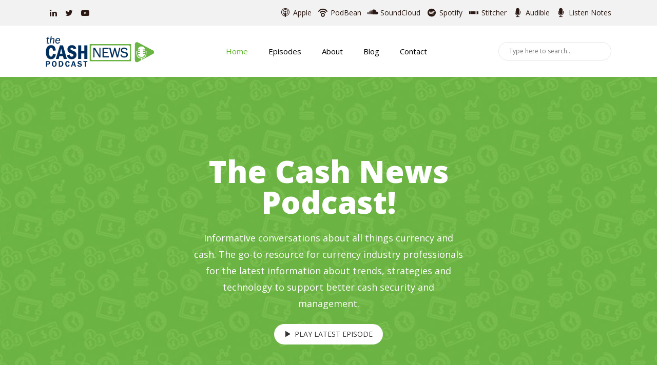

--- FILE ---
content_type: text/html; charset=UTF-8
request_url: https://thecashnews.com/
body_size: 19272
content:
<!DOCTYPE html>
<html lang="en-US" class="no-js no-svg">

<head>
	<meta charset="UTF-8">
	<meta http-equiv="x-ua-compatible" content="ie=edge">
	<meta name="viewport" content="width=device-width, initial-scale=1">
	<link rel="profile" href="https://gmpg.org/xfn/11" />
	<title>The Cash News &#8211; Informative Conversations About All Things Currency and Cash.</title>
<meta name='robots' content='max-image-preview:large' />
	<style>img:is([sizes="auto" i], [sizes^="auto," i]) { contain-intrinsic-size: 3000px 1500px }</style>
	<link rel='dns-prefetch' href='//www.googletagmanager.com' />
<link rel="alternate" type="application/rss+xml" title="The Cash News &raquo; Feed" href="https://thecashnews.com/feed/" />
<link rel="alternate" type="application/rss+xml" title="The Cash News &raquo; Comments Feed" href="https://thecashnews.com/comments/feed/" />
<script type="text/javascript">
/* <![CDATA[ */
window._wpemojiSettings = {"baseUrl":"https:\/\/s.w.org\/images\/core\/emoji\/16.0.1\/72x72\/","ext":".png","svgUrl":"https:\/\/s.w.org\/images\/core\/emoji\/16.0.1\/svg\/","svgExt":".svg","source":{"concatemoji":"https:\/\/thecashnews.com\/wp-includes\/js\/wp-emoji-release.min.js?ver=6.8.3"}};
/*! This file is auto-generated */
!function(s,n){var o,i,e;function c(e){try{var t={supportTests:e,timestamp:(new Date).valueOf()};sessionStorage.setItem(o,JSON.stringify(t))}catch(e){}}function p(e,t,n){e.clearRect(0,0,e.canvas.width,e.canvas.height),e.fillText(t,0,0);var t=new Uint32Array(e.getImageData(0,0,e.canvas.width,e.canvas.height).data),a=(e.clearRect(0,0,e.canvas.width,e.canvas.height),e.fillText(n,0,0),new Uint32Array(e.getImageData(0,0,e.canvas.width,e.canvas.height).data));return t.every(function(e,t){return e===a[t]})}function u(e,t){e.clearRect(0,0,e.canvas.width,e.canvas.height),e.fillText(t,0,0);for(var n=e.getImageData(16,16,1,1),a=0;a<n.data.length;a++)if(0!==n.data[a])return!1;return!0}function f(e,t,n,a){switch(t){case"flag":return n(e,"\ud83c\udff3\ufe0f\u200d\u26a7\ufe0f","\ud83c\udff3\ufe0f\u200b\u26a7\ufe0f")?!1:!n(e,"\ud83c\udde8\ud83c\uddf6","\ud83c\udde8\u200b\ud83c\uddf6")&&!n(e,"\ud83c\udff4\udb40\udc67\udb40\udc62\udb40\udc65\udb40\udc6e\udb40\udc67\udb40\udc7f","\ud83c\udff4\u200b\udb40\udc67\u200b\udb40\udc62\u200b\udb40\udc65\u200b\udb40\udc6e\u200b\udb40\udc67\u200b\udb40\udc7f");case"emoji":return!a(e,"\ud83e\udedf")}return!1}function g(e,t,n,a){var r="undefined"!=typeof WorkerGlobalScope&&self instanceof WorkerGlobalScope?new OffscreenCanvas(300,150):s.createElement("canvas"),o=r.getContext("2d",{willReadFrequently:!0}),i=(o.textBaseline="top",o.font="600 32px Arial",{});return e.forEach(function(e){i[e]=t(o,e,n,a)}),i}function t(e){var t=s.createElement("script");t.src=e,t.defer=!0,s.head.appendChild(t)}"undefined"!=typeof Promise&&(o="wpEmojiSettingsSupports",i=["flag","emoji"],n.supports={everything:!0,everythingExceptFlag:!0},e=new Promise(function(e){s.addEventListener("DOMContentLoaded",e,{once:!0})}),new Promise(function(t){var n=function(){try{var e=JSON.parse(sessionStorage.getItem(o));if("object"==typeof e&&"number"==typeof e.timestamp&&(new Date).valueOf()<e.timestamp+604800&&"object"==typeof e.supportTests)return e.supportTests}catch(e){}return null}();if(!n){if("undefined"!=typeof Worker&&"undefined"!=typeof OffscreenCanvas&&"undefined"!=typeof URL&&URL.createObjectURL&&"undefined"!=typeof Blob)try{var e="postMessage("+g.toString()+"("+[JSON.stringify(i),f.toString(),p.toString(),u.toString()].join(",")+"));",a=new Blob([e],{type:"text/javascript"}),r=new Worker(URL.createObjectURL(a),{name:"wpTestEmojiSupports"});return void(r.onmessage=function(e){c(n=e.data),r.terminate(),t(n)})}catch(e){}c(n=g(i,f,p,u))}t(n)}).then(function(e){for(var t in e)n.supports[t]=e[t],n.supports.everything=n.supports.everything&&n.supports[t],"flag"!==t&&(n.supports.everythingExceptFlag=n.supports.everythingExceptFlag&&n.supports[t]);n.supports.everythingExceptFlag=n.supports.everythingExceptFlag&&!n.supports.flag,n.DOMReady=!1,n.readyCallback=function(){n.DOMReady=!0}}).then(function(){return e}).then(function(){var e;n.supports.everything||(n.readyCallback(),(e=n.source||{}).concatemoji?t(e.concatemoji):e.wpemoji&&e.twemoji&&(t(e.twemoji),t(e.wpemoji)))}))}((window,document),window._wpemojiSettings);
/* ]]> */
</script>
<link rel="stylesheet" id="megaphone-fonts-fonts" href="https://fonts.googleapis.com/css2?family=Open%20Sans:ital,wght@0,400;0,800&display=swap&ver=1.5" type="text/css" media="all" /><style id='wp-emoji-styles-inline-css' type='text/css'>

	img.wp-smiley, img.emoji {
		display: inline !important;
		border: none !important;
		box-shadow: none !important;
		height: 1em !important;
		width: 1em !important;
		margin: 0 0.07em !important;
		vertical-align: -0.1em !important;
		background: none !important;
		padding: 0 !important;
	}
</style>
<link rel='stylesheet' id='wp-block-library-css' href='https://thecashnews.com/wp-includes/css/dist/block-library/style.min.css?ver=6.8.3' type='text/css' media='all' />
<style id='classic-theme-styles-inline-css' type='text/css'>
/*! This file is auto-generated */
.wp-block-button__link{color:#fff;background-color:#32373c;border-radius:9999px;box-shadow:none;text-decoration:none;padding:calc(.667em + 2px) calc(1.333em + 2px);font-size:1.125em}.wp-block-file__button{background:#32373c;color:#fff;text-decoration:none}
</style>
<link rel='stylesheet' id='coblocks-frontend-css' href='https://thecashnews.com/wp-content/plugins/coblocks/dist/style-coblocks-1.css?ver=3.1.16' type='text/css' media='all' />
<link rel='stylesheet' id='coblocks-extensions-css' href='https://thecashnews.com/wp-content/plugins/coblocks/dist/style-coblocks-extensions.css?ver=3.1.16' type='text/css' media='all' />
<link rel='stylesheet' id='coblocks-animation-css' href='https://thecashnews.com/wp-content/plugins/coblocks/dist/style-coblocks-animation.css?ver=2677611078ee87eb3b1c' type='text/css' media='all' />
<style id='global-styles-inline-css' type='text/css'>
:root{--wp--preset--aspect-ratio--square: 1;--wp--preset--aspect-ratio--4-3: 4/3;--wp--preset--aspect-ratio--3-4: 3/4;--wp--preset--aspect-ratio--3-2: 3/2;--wp--preset--aspect-ratio--2-3: 2/3;--wp--preset--aspect-ratio--16-9: 16/9;--wp--preset--aspect-ratio--9-16: 9/16;--wp--preset--color--black: #000000;--wp--preset--color--cyan-bluish-gray: #abb8c3;--wp--preset--color--white: #ffffff;--wp--preset--color--pale-pink: #f78da7;--wp--preset--color--vivid-red: #cf2e2e;--wp--preset--color--luminous-vivid-orange: #ff6900;--wp--preset--color--luminous-vivid-amber: #fcb900;--wp--preset--color--light-green-cyan: #7bdcb5;--wp--preset--color--vivid-green-cyan: #00d084;--wp--preset--color--pale-cyan-blue: #8ed1fc;--wp--preset--color--vivid-cyan-blue: #0693e3;--wp--preset--color--vivid-purple: #9b51e0;--wp--preset--color--megaphone-acc: #5fb529;--wp--preset--color--megaphone-text: #000000;--wp--preset--color--megaphone-bg: #ffffff;--wp--preset--color--megaphone-bg-alt-1: #ffffff;--wp--preset--color--megaphone-bg-alt-2: #f3f3f3;--wp--preset--gradient--vivid-cyan-blue-to-vivid-purple: linear-gradient(135deg,rgba(6,147,227,1) 0%,rgb(155,81,224) 100%);--wp--preset--gradient--light-green-cyan-to-vivid-green-cyan: linear-gradient(135deg,rgb(122,220,180) 0%,rgb(0,208,130) 100%);--wp--preset--gradient--luminous-vivid-amber-to-luminous-vivid-orange: linear-gradient(135deg,rgba(252,185,0,1) 0%,rgba(255,105,0,1) 100%);--wp--preset--gradient--luminous-vivid-orange-to-vivid-red: linear-gradient(135deg,rgba(255,105,0,1) 0%,rgb(207,46,46) 100%);--wp--preset--gradient--very-light-gray-to-cyan-bluish-gray: linear-gradient(135deg,rgb(238,238,238) 0%,rgb(169,184,195) 100%);--wp--preset--gradient--cool-to-warm-spectrum: linear-gradient(135deg,rgb(74,234,220) 0%,rgb(151,120,209) 20%,rgb(207,42,186) 40%,rgb(238,44,130) 60%,rgb(251,105,98) 80%,rgb(254,248,76) 100%);--wp--preset--gradient--blush-light-purple: linear-gradient(135deg,rgb(255,206,236) 0%,rgb(152,150,240) 100%);--wp--preset--gradient--blush-bordeaux: linear-gradient(135deg,rgb(254,205,165) 0%,rgb(254,45,45) 50%,rgb(107,0,62) 100%);--wp--preset--gradient--luminous-dusk: linear-gradient(135deg,rgb(255,203,112) 0%,rgb(199,81,192) 50%,rgb(65,88,208) 100%);--wp--preset--gradient--pale-ocean: linear-gradient(135deg,rgb(255,245,203) 0%,rgb(182,227,212) 50%,rgb(51,167,181) 100%);--wp--preset--gradient--electric-grass: linear-gradient(135deg,rgb(202,248,128) 0%,rgb(113,206,126) 100%);--wp--preset--gradient--midnight: linear-gradient(135deg,rgb(2,3,129) 0%,rgb(40,116,252) 100%);--wp--preset--font-size--small: 14.4px;--wp--preset--font-size--medium: 20px;--wp--preset--font-size--large: 32.4px;--wp--preset--font-size--x-large: 42px;--wp--preset--font-size--normal: 18px;--wp--preset--font-size--huge: 43.2px;--wp--preset--spacing--20: 0.44rem;--wp--preset--spacing--30: 0.67rem;--wp--preset--spacing--40: 1rem;--wp--preset--spacing--50: 1.5rem;--wp--preset--spacing--60: 2.25rem;--wp--preset--spacing--70: 3.38rem;--wp--preset--spacing--80: 5.06rem;--wp--preset--shadow--natural: 6px 6px 9px rgba(0, 0, 0, 0.2);--wp--preset--shadow--deep: 12px 12px 50px rgba(0, 0, 0, 0.4);--wp--preset--shadow--sharp: 6px 6px 0px rgba(0, 0, 0, 0.2);--wp--preset--shadow--outlined: 6px 6px 0px -3px rgba(255, 255, 255, 1), 6px 6px rgba(0, 0, 0, 1);--wp--preset--shadow--crisp: 6px 6px 0px rgba(0, 0, 0, 1);}:where(.is-layout-flex){gap: 0.5em;}:where(.is-layout-grid){gap: 0.5em;}body .is-layout-flex{display: flex;}.is-layout-flex{flex-wrap: wrap;align-items: center;}.is-layout-flex > :is(*, div){margin: 0;}body .is-layout-grid{display: grid;}.is-layout-grid > :is(*, div){margin: 0;}:where(.wp-block-columns.is-layout-flex){gap: 2em;}:where(.wp-block-columns.is-layout-grid){gap: 2em;}:where(.wp-block-post-template.is-layout-flex){gap: 1.25em;}:where(.wp-block-post-template.is-layout-grid){gap: 1.25em;}.has-black-color{color: var(--wp--preset--color--black) !important;}.has-cyan-bluish-gray-color{color: var(--wp--preset--color--cyan-bluish-gray) !important;}.has-white-color{color: var(--wp--preset--color--white) !important;}.has-pale-pink-color{color: var(--wp--preset--color--pale-pink) !important;}.has-vivid-red-color{color: var(--wp--preset--color--vivid-red) !important;}.has-luminous-vivid-orange-color{color: var(--wp--preset--color--luminous-vivid-orange) !important;}.has-luminous-vivid-amber-color{color: var(--wp--preset--color--luminous-vivid-amber) !important;}.has-light-green-cyan-color{color: var(--wp--preset--color--light-green-cyan) !important;}.has-vivid-green-cyan-color{color: var(--wp--preset--color--vivid-green-cyan) !important;}.has-pale-cyan-blue-color{color: var(--wp--preset--color--pale-cyan-blue) !important;}.has-vivid-cyan-blue-color{color: var(--wp--preset--color--vivid-cyan-blue) !important;}.has-vivid-purple-color{color: var(--wp--preset--color--vivid-purple) !important;}.has-black-background-color{background-color: var(--wp--preset--color--black) !important;}.has-cyan-bluish-gray-background-color{background-color: var(--wp--preset--color--cyan-bluish-gray) !important;}.has-white-background-color{background-color: var(--wp--preset--color--white) !important;}.has-pale-pink-background-color{background-color: var(--wp--preset--color--pale-pink) !important;}.has-vivid-red-background-color{background-color: var(--wp--preset--color--vivid-red) !important;}.has-luminous-vivid-orange-background-color{background-color: var(--wp--preset--color--luminous-vivid-orange) !important;}.has-luminous-vivid-amber-background-color{background-color: var(--wp--preset--color--luminous-vivid-amber) !important;}.has-light-green-cyan-background-color{background-color: var(--wp--preset--color--light-green-cyan) !important;}.has-vivid-green-cyan-background-color{background-color: var(--wp--preset--color--vivid-green-cyan) !important;}.has-pale-cyan-blue-background-color{background-color: var(--wp--preset--color--pale-cyan-blue) !important;}.has-vivid-cyan-blue-background-color{background-color: var(--wp--preset--color--vivid-cyan-blue) !important;}.has-vivid-purple-background-color{background-color: var(--wp--preset--color--vivid-purple) !important;}.has-black-border-color{border-color: var(--wp--preset--color--black) !important;}.has-cyan-bluish-gray-border-color{border-color: var(--wp--preset--color--cyan-bluish-gray) !important;}.has-white-border-color{border-color: var(--wp--preset--color--white) !important;}.has-pale-pink-border-color{border-color: var(--wp--preset--color--pale-pink) !important;}.has-vivid-red-border-color{border-color: var(--wp--preset--color--vivid-red) !important;}.has-luminous-vivid-orange-border-color{border-color: var(--wp--preset--color--luminous-vivid-orange) !important;}.has-luminous-vivid-amber-border-color{border-color: var(--wp--preset--color--luminous-vivid-amber) !important;}.has-light-green-cyan-border-color{border-color: var(--wp--preset--color--light-green-cyan) !important;}.has-vivid-green-cyan-border-color{border-color: var(--wp--preset--color--vivid-green-cyan) !important;}.has-pale-cyan-blue-border-color{border-color: var(--wp--preset--color--pale-cyan-blue) !important;}.has-vivid-cyan-blue-border-color{border-color: var(--wp--preset--color--vivid-cyan-blue) !important;}.has-vivid-purple-border-color{border-color: var(--wp--preset--color--vivid-purple) !important;}.has-vivid-cyan-blue-to-vivid-purple-gradient-background{background: var(--wp--preset--gradient--vivid-cyan-blue-to-vivid-purple) !important;}.has-light-green-cyan-to-vivid-green-cyan-gradient-background{background: var(--wp--preset--gradient--light-green-cyan-to-vivid-green-cyan) !important;}.has-luminous-vivid-amber-to-luminous-vivid-orange-gradient-background{background: var(--wp--preset--gradient--luminous-vivid-amber-to-luminous-vivid-orange) !important;}.has-luminous-vivid-orange-to-vivid-red-gradient-background{background: var(--wp--preset--gradient--luminous-vivid-orange-to-vivid-red) !important;}.has-very-light-gray-to-cyan-bluish-gray-gradient-background{background: var(--wp--preset--gradient--very-light-gray-to-cyan-bluish-gray) !important;}.has-cool-to-warm-spectrum-gradient-background{background: var(--wp--preset--gradient--cool-to-warm-spectrum) !important;}.has-blush-light-purple-gradient-background{background: var(--wp--preset--gradient--blush-light-purple) !important;}.has-blush-bordeaux-gradient-background{background: var(--wp--preset--gradient--blush-bordeaux) !important;}.has-luminous-dusk-gradient-background{background: var(--wp--preset--gradient--luminous-dusk) !important;}.has-pale-ocean-gradient-background{background: var(--wp--preset--gradient--pale-ocean) !important;}.has-electric-grass-gradient-background{background: var(--wp--preset--gradient--electric-grass) !important;}.has-midnight-gradient-background{background: var(--wp--preset--gradient--midnight) !important;}.has-small-font-size{font-size: var(--wp--preset--font-size--small) !important;}.has-medium-font-size{font-size: var(--wp--preset--font-size--medium) !important;}.has-large-font-size{font-size: var(--wp--preset--font-size--large) !important;}.has-x-large-font-size{font-size: var(--wp--preset--font-size--x-large) !important;}
:where(.wp-block-post-template.is-layout-flex){gap: 1.25em;}:where(.wp-block-post-template.is-layout-grid){gap: 1.25em;}
:where(.wp-block-columns.is-layout-flex){gap: 2em;}:where(.wp-block-columns.is-layout-grid){gap: 2em;}
:root :where(.wp-block-pullquote){font-size: 1.5em;line-height: 1.6;}
</style>
<link rel='stylesheet' id='meks-app-block-frontend-css-css' href='https://thecashnews.com/wp-content/plugins/meks-audio-player/assets/css/blocks.style.css?ver=1.3' type='text/css' media='all' />
<link rel='stylesheet' id='mks_shortcodes_fntawsm_css-css' href='https://thecashnews.com/wp-content/plugins/meks-flexible-shortcodes/css/font-awesome/css/font-awesome.min.css?ver=1.3.8' type='text/css' media='screen' />
<link rel='stylesheet' id='mks_shortcodes_simple_line_icons-css' href='https://thecashnews.com/wp-content/plugins/meks-flexible-shortcodes/css/simple-line/simple-line-icons.css?ver=1.3.8' type='text/css' media='screen' />
<link rel='stylesheet' id='mks_shortcodes_css-css' href='https://thecashnews.com/wp-content/plugins/meks-flexible-shortcodes/css/style.css?ver=1.3.8' type='text/css' media='screen' />
<link rel='stylesheet' id='wp-components-css' href='https://thecashnews.com/wp-includes/css/dist/components/style.min.css?ver=6.8.3' type='text/css' media='all' />
<link rel='stylesheet' id='godaddy-styles-css' href='https://thecashnews.com/wp-content/mu-plugins/vendor/wpex/godaddy-launch/includes/Dependencies/GoDaddy/Styles/build/latest.css?ver=2.0.2' type='text/css' media='all' />
<link rel='stylesheet' id='megaphone-main-css' href='https://thecashnews.com/wp-content/themes/megaphone/assets/css/min.css?ver=1.5' type='text/css' media='all' />
<style id='megaphone-main-inline-css' type='text/css'>
body,#cancel-comment-reply-link{color: #000000;background: #ffffff;}body,#cancel-comment-reply-link,.meks-ap{font-family: 'Open Sans', Arial, sans-serif;font-weight: 400;font-style: normal;}h1,h2,h3,h4,h5,h6,.h1,.h2,.h3,.h4,.h5,.h6,.h7,.h8,.fn,p.has-drop-cap:not(:focus)::first-letter{font-family: 'Open Sans', Arial, sans-serif;font-weight: 800;font-style: normal;}h1,h2,h3,h4,h5,h6,.h1,.h2,.h3,.h4,.h5,.h6,.has-large-font-size{color: #00305f;}.entry-title a,.show-title a{color: #000000;}.meta-sponsored span{color: #5fb529; }.megaphone-overlay .meta-sponsored span{color: #FFF; }body{font-size:1.6rem;}.megaphone-header{font-size:1.5rem;}h1, .h1{font-size:2.6rem;}h2, .h2,.has-large-font-size,.has-huge-font-size, .has-larger-font-size{font-size:2.4rem;}h3, .h3{font-size:2.2rem;}h4, .h4{font-size:2rem;}h5, .h5{font-size:1.8rem;}h6, .h6,.megaphone-show .megaphone-shows-list-small .entry-title {font-size:1.6rem;}.megaphone-items .megaphone-shows-list-medium .entry-title{font-size:1.8rem;}.h7{font-size: 2rem;}.h8,.section-content .megaphone-menu-subscribe .header-el-label{font-size: 1.6rem;}.section-title{font-size: 2rem;}.h0{font-size:3rem;}.author-header .text-small,.text-small {font-size: 1.2rem;}.widget-title,.author-header .h8,.mks_author_widget h3{font-size:1.8rem; }.archive-label{font-size: 1.6rem;}.entry-content .meks_ess_share_label h5{font-size:1.4rem; }.widget{font-size:1.6rem;}.header-mobile>.container{height: 60px;}.megaphone-player-paceholder-big .megaphone-placeholder-title,.megaphone-player-paceholder-medium .megaphone-placeholder-title{font-size: 1.8rem;}.megaphone-placeholder-label{color: #000000;}.megaphone-button,input[type="submit"],input[type="button"],button[type="submit"],.megaphone-pagination a,ul.page-numbers a,.meks-instagram-follow-link .meks-widget-cta,.mks_autor_link_wrap a,.mks_read_more a,.paginated-post-wrapper a,.entry-content .megaphone-button,.megaphone-pagination a, .page-numbers.current{font-size: 1.2rem;}.header-sticky-main > .container{height: 60px;}.megaphone-menu-action .mf{font-size:2.4rem;}@media (min-width: 374px){ }@media (min-width: 600px){ .header-mobile>.container{height: 80px;}body.megaphone-header-indent .megaphone-header + .megaphone-section{margin-top: -80px;}body.megaphone-header-indent .megaphone-header + .megaphone-section .overlay-container{padding-top: 50px;}.header-sticky-main > .container{height: 70px;}.megaphone-placeholder-label{color: #5fb529; }.megaphone-button,input[type="submit"],input[type="button"],button[type="submit"],.megaphone-pagination a,ul.page-numbers a,.meks-instagram-follow-link .meks-widget-cta,.mks_autor_link_wrap a,.mks_read_more a,.paginated-post-wrapper a,.entry-content .megaphone-button,.megaphone-pagination a, .page-numbers.current{font-size: 1.4rem;}.widget-title,.author-header .h8,.mks_author_widget h3{font-size:2.0rem; }.archive-label{font-size: 1.6rem;}}@media (max-width: 374px){.megaphone-overlay .h1,.megaphone-overlay .h2,.megaphone-overlay .h3,.megaphone-overlay .h4,.megaphone-overlay .h5{font-size: 2.2rem;}}@media (max-width: 600px){ .megaphone-layout-c .h4,.megaphone-layout-d .h5,.megaphone-layout-e .h4{font-size: 2.2rem;}.megaphone-layout-f .h4{font-size:1.6rem;}}@media (min-width: 600px) and (max-width: 900px){ .h0{font-size:4.6rem;}h1, .h1{font-size:4rem;}h2, .h2{font-size:3.2rem;}h3, .h3{font-size:2.8rem;}h4, .h4,.wp-block-cover .wp-block-cover-image-text,.wp-block-cover .wp-block-cover-text,.wp-block-cover h2,.wp-block-cover-image .wp-block-cover-image-text,.wp-block-cover-image .wp-block-cover-text,.wp-block-cover-image h2{font-size:2.4rem;}h5, .h5{font-size:2rem;}h6, .h6,.megaphone-show .megaphone-shows-list-small .entry-title{font-size:1.8rem;}.section-title {font-size:2.8rem;}.megaphone-site-branding .site-title.logo-img-none{font-size: 3rem;}.megaphone-layout-c .h4,.megaphone-layout-d .h5,.megaphone-layout-e .h4{ font-size: 2.8rem;}.megaphone-layout-f .h4{font-size:2.4rem;}}@media (min-width: 900px){ body{font-size:1.8rem;}.h0{font-size:6.0rem;} h1, .h1{font-size:5.6rem;}h2, .h2{font-size:4.4rem;}h3, .h3{font-size:3.6rem;}h4, .h4{font-size:3.0rem;}h5, .h5,.header-sticky-main .h4{font-size:2.4rem;}h6, .h6,.megaphone-show .megaphone-shows-list-medium .entry-title{font-size: 2.0rem;}.section-title{font-size:2.6rem;}.paragraph-small,.text-small {font-size:1.6rem;}.megaphone-shows-list-small .entry-title{font-size: 1.4rem;}.megaphone-shows-list-medium .entry-title{font-size: 1.8rem;}.header-sticky-main > .container{height: 100px;}.megaphone-show .megaphone-shows-list-small .entry-title{font-size:1.8rem;}.megaphone-show-d.megaphone-show .megaphone-shows-list-small .entry-title{font-size:1.6rem;}body.megaphone-header-indent .megaphone-header + .megaphone-section{margin-top: -100px;}body.megaphone-header-indent .megaphone-header + .megaphone-section .overlay-container{padding-top: 50px;}}@media (max-width: 599px){ .megaphone-layout-a .entry-content,.megaphone-layout-b .entry-content,.megaphone-layout-c .entry-content,.megaphone-layout-e .entry-content{font-size:1.6rem;}}.megaphone-header{font-family: 'Open Sans', Arial, sans-serif;font-weight: 400;font-style: normal;}.header-top{background-color: #f2f2f2;color: #2b1813;font-size: 1.4rem;}.header-top .sub-menu{background-color: #f2f2f2;}.header-top a{color: #2b1813;}.header-top li:hover > a{color: #5fb529;}.header-top .container {height: 50px;}.megaphone-menu-action .search-form button[type=submit],.widget_search button[type=submit] {background: 0 0;border: none;color: #000000; }.megaphone-menu-action .search-form button[type=submit]:hover{border: none; color: #5fb529; }.widget_search button[type=submit]:hover{color: #5fb529; }.header-middle,.header-middle .sub-menu{background-color: #ffffff;}.megaphone-header ul.megaphone-menu .megaphone-mega-menu .megaphone-menu-posts>li a{color: #000000;}.megaphone-header ul.megaphone-menu .megaphone-mega-menu .megaphone-menu-posts>li a:hover{color: #5fb529;}.header-middle,.header-middle a,.header-mobile .megaphone-menu-action a,.header-middle ul.megaphone-menu .megaphone-mega-menu .menu-item-has-children:hover > a{color: #000000;}.header-middle a:hover,.header-mobile .megaphone-menu-action a:hover,.megaphone-modal-close:hover{color: #5fb529;}.header-middle li:hover > a,.header-middle .current-menu-item > a,.header-middle .current-menu-parent > a {color: #5fb529;}.header-middle > .container {height: 100px;}.header-middle .megaphone-menu-donate li a,.header-middle .megaphone-menu-donate .empty-list a{border-color: #000000;}.header-middle .megaphone-menu-donate li a:hover,.header-middle .megaphone-menu-donate .empty-list a:hover,.megaphone-header-indent .header-middle .megaphone-menu-donate li a:hover{border-color: #5fb529; color: #5fb529;}.header-bottom,.header-bottom .sub-menu{background-color: #f2f2f2;}.header-bottom,.header-bottom a{color: #2b1813; }.header-bottom li:hover > a,.header-bottom .current-menu-item > a,.header-bottom .current-menu-parent > a{color: #5fb529; }.header-bottom > .container{height: 60px;}.header-bottom .megaphone-menu-donate li a,.header-bottom .megaphone-menu-donate .empty-list a{border-color: #2b1813;}.header-bottom .megaphone-menu-donate li a:hover,.header-bottom .megaphone-menu-donate .empty-list a:hover{border-color: #5fb529; color: #5fb529;}.header-sticky,.header-sticky .sub-menu{background-color: #ffffff;}.header-sticky,.header-sticky a{color: #000000; }.header-sticky li:hover > a,.header-sticky .current-menu-item > a,.header-sticky .current-menu-parent > a{color: #5fb529; }.header-sticky .megaphone-menu-donate li a,.header-sticky .megaphone-menu-donate .empty-list a{border-color: #000000;}.header-sticky .megaphone-menu-donate li a:hover,.header-sticky .megaphone-menu-donate .empty-list a:hover{border-color: #5fb529; color: #5fb529;}.widget .current-menu-item > a,.widget .current-menu-parent > a{color: #5fb529;}@media (min-width: 900px) and (max-width: 1050px){.header-middle > .container {height: 100px;}.header-bottom > .container,.header-bottom-slots {height: 50px;}}a,.placeholder-slot-r .entry-episode{color: #5fb529;}.megaphone-archive-no-image .overlay-container .archive-label,.archive-label{color: #000000;}.entry-content a{color: #000000;border-color: #5fb529;}.entry-content a:hover,.entry-summary > span{color: #5fb529;}.megaphone-hidden-content{max-height: 700px;}.megaphone-menu-donate li a,.megaphone-menu-donate .empty-list a{border-color: #000000;}.megaphone-menu-donate li a:hover,.megaphone-menu-donate .empty-list a:hover{border-color: #5fb529; color: #5fb529;}.overlay-container .archive-label{color: #FFF;}.megaphone-bg-alt-1{background-color: #ffffff;}.megaphone-bg-alt-2 {background-color: #f3f3f3}.megaphone-modal{background:#FFF;}.megaphone-overlay-fallback{background-color: #000000; }.megaphone-modal .megaphone-menu-social li a:hover, .meks_ess a:hover {background: #000000;}.megaphone-button,input[type="submit"],input[type="button"],button[type="submit"],.megaphone-pagination a,ul.page-numbers a,.meks-instagram-follow-link .meks-widget-cta,.widget .mks_autor_link_wrap a,.widget .mks_read_more a,.paginated-post-wrapper a,.entry-content .megaphone-button,#cancel-comment-reply-link,.comment-reply-link,.megaphone-buttons .megaphone-menu-subscribe a,.megaphone-menu-donate a,.entry-category a,.entry-category .meta-item,.episode-item,.header-el-label,.megaphone-link-special,.entry-episode,.link-uppercase,.archive-label,.wp-block-button .wp-block-button__link,.placeholder-slot-r .megaphone-placeholder-title{font-family: 'Open Sans', Arial, sans-serif;font-weight: 400;font-style: normal; }.megaphone-button,input[type="submit"],input[type="button"],button[type="submit"],.megaphone-pagination a,ul.page-numbers a,.meks-instagram-follow-link .meks-widget-cta,.widget .mks_autor_link_wrap a,.widget .mks_read_more a,.paginated-post-wrapper a,.entry-content .megaphone-button,#cancel-comment-reply-link,.comment-reply-link{background: #5fb529;color: #fff;}.megaphone-button:hover,input[type="submit"]:hover,input[type="button"]:hover,button[type="submit"]:hover,.megaphone-pagination a:hover,.meks-instagram-follow-link .meks-widget-cta:hover,.widget .mks_autor_link_wrap a:hover,.widget .mks_read_more a:hover,.paginated-post-wrapper a:hover,.entry-content .megaphone-button:hover,ul.page-numbers a:hover {background: #000000;color: #fff;}.megaphone-button-hollow:hover,.comment-reply-link:hover,.megaphone-button-circle:hover,#cancel-comment-reply-link:hover,button.megaphone-button-hollow:hover,.megaphone-modal.search-alt button[type=submit]:hover,.search-alt button[type="submit"]:hover{background: 0 0;border-color: #5fb529;color: #5fb529;}.megaphone-button-circle{border: 1px solid #000000;color: #000000;}.megaphone-button-hollow,.comment-reply-link,#cancel-comment-reply-link,button.megaphone-button-hollow,.megaphone-modal.search-alt button[type=submit],.search-alt button[type="submit"]{background: transparent;border: 1px solid #000000;color: #000000;}.megaphone-buttons .megaphone-menu-subscribe li a,.megaphone-modal .megaphone-buttons .megaphone-menu-subscribe li a{color: #000000;}.megaphone-buttons .megaphone-menu-subscribe li a:hover,.megaphone-modal .megaphone-buttons .megaphone-menu-subscribe li a:hover{color: #5fb529;}.megaphone-overlay .megaphone-button{background: #FFF;color: #333;border: none;}.megaphone-overlay .megaphone-button-hollow,.megaphone-subscribe-indented .megaphone-buttons .megaphone-menu-subscribe a{background: transparent;color: #FFF;}.megaphone-overlay .megaphone-button:hover{color: #FFF;background: #5fb529;}.megaphone-overlay .entry-category a:hover,.megaphone-placeholder-title a:hover{color: #5fb529; }.megaphone-show-more:before{background: -webkit-gradient(linear,left top,left bottom,from(rgba(255,255,255,0)),to(#ffffff));background: linear-gradient(to bottom,rgba(255,255,255,0) 0,#ffffff 100%);}.section-title + a,.section-subnav a,.megaphone-link-special,.section-title + a:before{color: #000000;}.section-title + a:hover,.megaphone-link-special:hover{color: #5fb529; }.section-title:before{background: #5fb529;}.section-title-gray:before{background: rgba(0,0,0,0.07); }.entry-category a,.entry-meta a:hover,.megaphone-show-header .entry-episode,.entry-title a:hover,.show-title a:hover,.author-header a:hover,.author-header a:hover,.fn a:hover,.section-subnav a:hover,.entry-tags a:hover,.tagcloud a:hover,.megaphone-show .shows-title a:hover,.megaphone-overlay .megaphone-breadcrumbs a:hover,.megaphone-breadcrumbs a,.meks-ap-timestamp .meks-jump-player:hover{color: #5fb529;}.entry-category a:hover,.megaphone-show .shows-title a,.megaphone-breadcrumbs a:hover,.megaphone-sidebar-branding a{color: #000000;}.entry-tags a,.tagcloud a,.meks-ap-timestamp .meks-jump-player{background: #F3F3F3;color: #000000;}.tagcloud a {background: rgba(0,0,0,0.07); }.entry-category a:before{color: rgba(43,24,19,0.5);}.entry-meta .meta-item,.comment-metadata a,.entry-category .meta-item,.megaphone-breadcrumbs{color: rgba(43,24,19,0.5);}.entry-meta .meta-item::before,.entry-category a:before, .entry-category .meta-sponsored + .meta-item:before,.megaphone-show-header .meta-sponsored + .entry-episode:before{color: rgba(43,24,19,0.5);}.megaphone-overlay .entry-meta .meta-item::before,.megaphone-overlay .entry-category a:before, .megaphone-overlay .entry-category .meta-sponsored + .meta-item:before,.megaphone-overlay .megaphone-show-header .meta-sponsored + .entry-episode:before{color: rgba(255,255,255,0.5);}.entry-meta a,.author-header a,.author-header a,.fn a{color: #2b1813; }.entry-media .entry-episode,.episode-item{color: #FFF;}.megaphone-triangle{border-color: transparent transparent #5fb529 transparent;}.megaphone-triangle-after{border-color: #5fb529 transparent transparent transparent;}.megaphone-triangle:before{background-color: #5fb529; }.double-bounce1, .double-bounce2{background-color: #5fb529;}.megaphone-pagination .page-numbers.current,.paginated-post-wrapper .current,ul.page-numbers .current{background-color: rgba(0,0,0,0.1); color: #000000;}.megaphone-button.disabled,.megaphone-button.disabled:hover{background-color: rgba(0,0,0,0.1); color: #000000;pointer-events: none;}.megaphone-ellipsis div{background-color: #5fb529; }.megaphone-no-image .entry-media{background-color: rgba(0,0,0,0.1); }.megaphone-show-episode-number{background-color: #ffffff; color: #000000;}.megaphone-show-episode-number strong{color: #5fb529;}.megaphone-show .entry-media{background-color: #5fb529; }.player-paceholder .megaphone-placeholder-title{color: #000000; }.wa-layout-3 .player-paceholder .megaphone-button-play,.wa-layout-3 .player-paceholder .megaphone-placeholder-title a,.single-layout-5 .player-paceholder .megaphone-button-play,.single-layout-5 .player-paceholder .megaphone-placeholder-title{color: #000000;}.player-paceholder .megaphone-button-play,.player-paceholder .megaphone-placeholder-title a{color: #000000; }.megaphone-button-play:hover,.player-paceholder .megaphone-placeholder-title a:hover,.wa-layout-3 .player-paceholder.player-paceholder-medium a:hover{color: #5fb529;}.megaphone-play-current:hover a,.megaphone-play-current:hover .megaphone-placeholder-title,.megaphone-play-current:hover .megaphone-button-play-medium{color: #5fb529;}.megaphone-shows-list .megaphone-button-play{color: #000000;}.megaphone-shows-list .megaphone-button-play:hover{color: #5fb529;}body .meks-ap,body .meks-ap-player,body .meks-ap-player iframe {height: 165px; }body .meks-ap-collapsed,.megaphone-player-hidden .meks-ap{bottom: -165px; }.meks-ap-slot-l{background-color: #5fb529;color:#fff; }.meks-ap-title{color:#fff; }.megaphone-player-action .megaphone-menu-subscribe a{color: #000000;}.meks-ap-player .mejs-volume-current{background-color: #5fb529; }.meks-ap-player .mejs-volume-handle{background: 0 0;}.meks-ap-toggle.meks-ap-bg{background-color: rgba(0,0,0,0.5);}.meks-ap-player .mejs__speed-selected, .meks-ap-player .mejs-speed-selected,.meks-ap .mejs-speed-selector-label:hover,.megaphone-player-action .megaphone-menu-subscribe a:hover,.megaphone-player-action .megaphone-share-wrapper .meks_ess a:hover{color: #5fb529;}.megaphone-player-action .mejs-button:hover > button{color: #000000;}.widget-inside,.widget-inside.megaphone-bg-alt-1{background-color: #ffffff;color: #000000; }.widget a{color: #000000;}.widget li{color: rgba(0,0,0,0.5); }.widget a:hover{color: #5fb529;}.widget-inside.megaphone-bg-alt-2{background-color: #f3f3f3;color: #000000; }.widget-inside.megaphone-bg-alt-2 p,.widget-inside.megaphone-bg-alt-2 .widget-title,.widget-inside.megaphone-bg-alt-2 a{color: #000000;}.megaphone-bg-alt-2 .widget-inside.megaphone-bg-alt-2 p,.megaphone-bg-alt-2 .widget-inside.megaphone-bg-alt-2 .widget-title,.megaphone-bg-alt-2 .widget-inside.megaphone-bg-alt-2 a {color: #000000; }.megaphone-bg-alt-1 .widget-inside.megaphone-bg-alt-1:after{background-color: rgba(0,0,0,0.05); }.megaphone-bg-alt-2 .widget-inside.megaphone-bg-alt-2:after{background-color: rgba(0,0,0,0.05);}.megaphone-bg-alt-2 input[type="text"], .megaphone-bg-alt-2 input[type="email"], .megaphone-bg-alt-2 input[type="url"], .megaphone-bg-alt-2 input[type="password"], .megaphone-bg-alt-2 input[type="search"], .megaphone-bg-alt-2 input[type="number"], .megaphone-bg-alt-2 select, .megaphone-bg-alt-2 textarea{border-color:rgba(0,0,0,0.2);}ul.mks_social_widget_ul li a:hover{background-color: #000000;}.widget_calendar #today a{color: #fff;}.widget_calendar #today a{}.rssSummary,.widget-title .rsswidget{color: #120E0D;}.widget .count,.wp-block-archives .count,.wp-block-categories .count{background-color: #5fb529;color: #fff; }.widget_categories ul li a,.widget_archive ul li a{color: #000000; }.widget_categories ul li a:hover,.widget_archive ul li a:hover{color: #5fb529; }.megaphone-duotone-overlay .entry-media::before{background-color: #5fb529;}.section-content.alignfull + .megaphone-bg-alt-1{box-shadow: -526px 0 0 #ffffff, -1052px 0 0 #ffffff,526px 0 0 #ffffff, 1052px 0 0 #ffffff; }input[type="text"],input[type="email"],input[type="url"],input[type="password"],input[type="search"],input[type="number"],input[type="tel"],input[type="range"],input[type="date"],input[type="month"],input[type="week"],input[type="time"],input[type="datetime"],input[type="datetime-local"],input[type="color"],select,textarea{border: 1px solid rgba(0,0,0,0.1);}.megaphone-footer .container + .container .megaphone-copyright {border-top: 1px solid rgba(255,255,255,0.1);}.megaphone-goto-top,.megaphone-goto-top:hover{background-color: #000000; color: #ffffff; }.megaphone-header .site-title a{ text-transform: none;}.site-description{ text-transform: none;}.megaphone-header li a{ text-transform: none;}.megaphone-header .header-top, .megaphone-header .header-top li a{ text-transform: none;}.widget-title, .megaphone-footer .widget-title{ text-transform: none;}.section-title{ text-transform: none;}.entry-title, .meks-ap-title{ text-transform: none;}h1, h2, h3, h4, h5, h6, .fn, .h7, .h8{ text-transform: none;}.megaphone-menu-donate li a,.megaphone-buttons .megaphone-menu-subscribe li a,.megaphone-button, input[type="submit"], input[type="button"], button[type="submit"], .megaphone-pagination a, ul.page-numbers a, ul.page-numbers .current, .comment-reply-link, #cancel-comment-reply-link, .meks-instagram-follow-link .meks-widget-cta, .mks_autor_link_wrap a, .mks_read_more a, .paginated-post-wrapper a, .entry-content .megaphone-button, .megaphone-subscribe .empty-list a, .megaphone-menu-donate .empty-list a, .link-uppercase, .megaphone-link-special, .entry-tags a, .entry-category a, .entry-category .meta-item,.megaphone-buttons .megaphone-menu-subscribe .header-el-label,.placeholder-slot-r .megaphone-placeholder-title,.meks-ap-timestamp .meks-jump-player{text-transform: uppercase;}@media(min-width: 900px){.has-small-font-size{ font-size: 1.4rem;}.has-normal-font-size{ font-size: 1.8rem;}.has-large-font-size{ font-size: 3.2rem;}.has-huge-font-size{ font-size: 4.3rem;}}.has-megaphone-acc-background-color{ background-color: #5fb529;}.has-megaphone-acc-color{ color: #5fb529;}.has-megaphone-text-background-color{ background-color: #000000;}.has-megaphone-text-color{ color: #000000;}.has-megaphone-bg-background-color{ background-color: #ffffff;}.has-megaphone-bg-color{ color: #ffffff;}.has-megaphone-bg-alt-1-background-color{ background-color: #ffffff;}.has-megaphone-bg-alt-1-color{ color: #ffffff;}.has-megaphone-bg-alt-2-background-color{ background-color: #f3f3f3;}.has-megaphone-bg-alt-2-color{ color: #f3f3f3;}.megaphone-footer{background-color: #6cb444;color: #fff;font-size: 1.6rem;}.megaphone-footer a{color: #fff;}.megaphone-footer a:hover{color: #00305f;}.megaphone-footer .widget-title{color: #fff;}.megaphone-footer .tagcloud a {background: rgba(255,255,255,0.2);color: #fff;}.megaphone-footer-widgets + .megaphone-copyright{border-top: 1px solid rgba(255,255,255,0.1);}.megaphone-bg-alt-1 + .megaphone-bg-alt-1 .megaphone-section-separator{border-top: 1px solid rgba(0,0,0,0.1);}.megaphone-footer .widget .count,.megaphone-footer .widget_categories li a,.megaphone-footer .widget_archive li a,.megaphone-footer .widget .megaphone-accordion-nav,.megaphone-footer table,.megaphone-footer .widget-title .rsswidget,.megaphone-footer .widget li{color: #fff;}.megaphone-footer select{color: #6cb444;}.footer-divider{border-top: 1px solid rgba(255,255,255,0.1);}.megaphone-footer .rssSummary,.megaphone-footer .widget p{color: #fff;}.megaphone-empty-message{background-color: rgba(0,0,0,0.1); }.megaphone-footer input[type="text"], .megaphone-footer input[type="email"], .megaphone-footer input[type="url"], .megaphone-footer input[type="password"], .megaphone-footer input[type="search"], .megaphone-footer input[type="number"], .megaphone-footer input[type="tel"], .megaphone-footer input[type="range"], .megaphone-footer input[type="date"], .megaphone-footer input[type="month"], .megaphone-footer input[type="week"],.megaphone-footer input[type="time"], .megaphone-footer input[type="datetime"], .megaphone-footer input[type="datetime-local"], .megaphone-footer input[type="color"], .megaphone-footer textarea{border-color: rgba(255,255,255,0.8);}.megaphone-footer .megaphone-button-hollow, .megaphone-footer .megaphone-subscribe-menu li a, .megaphone-footer .megaphone-modal.search-alt button[type=submit], .megaphone-footer .search-alt button[type="submit"]{border-color: rgba(255,255,255,0.8);color: #fff; }.megaphone-footer .megaphone-button-hollow:hover, .megaphone-footer .megaphone-subscribe-menu li a:hover, .megaphone-footer .megaphone-modal.search-alt button[type=submit]:hover, .megaphone-footer .search-alt button[type="submit"]:hover{border-color: rgba(0,48,95,0.8);color: #00305f; }.megaphone-footer .megaphone-button:hover, .megaphone-footer input[type="submit"]:hover, .megaphone-footer input[type="button"]:hover, .megaphone-footer button[type="submit"]:hover, .megaphone-footer .meks-instagram-follow-link .meks-widget-cta:hover, .megaphone-footer .widget .mks_autor_link_wrap a:hover, .megaphone-footer .widget .mks_read_more a:hover,.megaphone-footer ul.mks_social_widget_ul li a:hover{background-color: #fff;color: #6cb444;}.megaphone-footer ul.mks_social_widget_ul li a:hover:before{color: #6cb444;}.megaphone-footer .widget li,.megaphone-footer .rss-date{color: rgba(255,255,255,0.5); }.megaphone-footer .tagcloud a:hover{color: #00305f;}tr {border-bottom: 1px solid rgba(0,0,0,0.1);}.wp-block-table.is-style-stripes tr:nth-child(odd){background-color: rgba(0,0,0,0.1);}.wp-block-button .wp-block-button__link{background-color: #5fb529; color: #ffffff;}.wp-block-button .wp-block-button__link:hover{background-color: #000000;color: #ffffff;}body .wp-block-button .wp-block-button__link.has-background:hover{background-color: #000000 !important;color: #ffffff; }.wp-block-button.is-style-outline .wp-block-button__link{border: 1px solid #000000;color: #000000;}.wp-block-button.is-style-outline .wp-block-button__link:hover{border: 1px solid #5fb529; color: #5fb529; background: 0 0; }.is-style-outline .wp-block-button__link {background: 0 0;color:#5fb529;border: 2px solid currentcolor;}.wp-block-quote:before{background-color: rgba(0,0,0,0.07);}.wp-block-pullquote:not(.is-style-solid-color){color: #000000;border-color: #5fb529;}.wp-block-pullquote{background-color: #5fb529;color: #ffffff; }.megaphone-sidebar-none .wp-block-pullquote.alignfull.is-style-solid-color{box-shadow: -526px 0 0 #5fb529, -1052px 0 0 #5fb529,526px 0 0 #5fb529, 1052px 0 0 #5fb529; }.entry-content > pre,.entry-content > code,.entry-content > p code,.comment-content > pre,.comment-content > code,.comment-content > p code{background-color: rgba(0,0,0,0.05);font-size: 1.4rem;}.wp-block-separator{background-color: rgba(0,0,0,0.05);}.wp-block-tag-cloud a{background-color: #ffffff;color: #000000;}.wp-block-rss__item-author, .wp-block-rss__item-publish-date{color: #2b1813; }.wp-block-calendar tfoot a{color: #2b1813; }.wp-block-latest-comments__comment-meta,.wp-block-latest-posts__post-date{color: rgba(0,0,0,0.5); }.megaphone-header-indent .megaphone-header + .megaphone-section{margin-top: -60px;}.megaphone-header-indent .megaphone-header + .megaphone-section .overlay-container{padding-top: 40px;}.megaphone-header-indent .header-middle, .megaphone-header-indent .header-middle nav > ul > li > a, .megaphone-header-indent .header-mobile .megaphone-menu-action a,.megaphone-header-indent .header-middle .megaphone-menu-action a,.megaphone-header-indent .header-middle .megaphone-menu-social a,.megaphone-header-indent .header-middle .megaphone-menu-subscribe a,.megaphone-header-indent .header-middle .list-reset a,.megaphone-header-indent .header-middle .site-title a{color: #FFF;}.megaphone-header-indent .header-middle .megaphone-menu-donate li a, .megaphone-header-indent .header-middle .megaphone-menu-donate .empty-list a,.megaphone-header-indent .header-middle .megaphone-search li .search-alt input[type=text],.megaphone-header-indent .header-mobile .megaphone-menu-action a{color: #FFF;border-color: #FFF;}.megaphone-header-indent .header-middle nav > ul > li:hover > a,.megaphone-header-indent .header-middle .site-title a:hover{color: #5fb529; }.megaphone-menu-action .search-form button[type=submit]{color: #FFF;}.megaphone-show{background-color: #ffffff; }.separator-before:before{background-color: #000000;}.megaphone-overlay .separator-before:before{background-color:#FFF;}.megaphone-content-post{max-width: 748px;}.megaphone-content-episode{max-width: 748px;}.megaphone-content-page{max-width: 652px;}@media (min-width: 1102px){ .megaphone-content-post{max-width: 768px;}.megaphone-content-episode{max-width: 768px;}.megaphone-content-page{max-width: 672px;}}@media(min-width: 600px){.size-megaphone-fa-1{ height: 607px !important;}.size-megaphone-single-blog-3{ height: 607px !important;}.size-megaphone-single-blog-4{ height: 540px !important;}.size-megaphone-single-podcast-3{ height: 607px !important;}.size-megaphone-single-podcast-4{ height: 540px !important;}.size-megaphone-page-3{ height: 360px !important;}.size-megaphone-page-4{ height: 360px !important;}.size-megaphone-wa-1{ height: 607px !important;}.size-megaphone-wa-2{ height: 607px !important;}.size-megaphone-archive-category{ height: 360px !important;}.size-megaphone-archive-show{ height: 607px !important;}}@media(min-width: 900px){.megaphone-a .entry-media, .size-megaphone-a{ height: 620px !important;}.megaphone-b .entry-media, .size-megaphone-b{ height: 404px !important;}.megaphone-c .entry-media, .size-megaphone-c{ height: 296px !important;}.megaphone-d .entry-media, .size-megaphone-d{ height: 188px !important;}.megaphone-e .entry-media, .size-megaphone-e{ height: 296px !important;}.megaphone-f .entry-media, .size-megaphone-f{ height: 152px !important;}.megaphone-a-episode .entry-media, .size-megaphone-a-episode{ height: 620px !important;}.megaphone-b-episode .entry-media, .size-megaphone-b-episode{ height: 404px !important;}.megaphone-c-episode .entry-media, .size-megaphone-c-episode{ height: 296px !important;}.megaphone-d-episode .entry-media, .size-megaphone-d-episode{ height: 188px !important;}.megaphone-e-episode .entry-media, .size-megaphone-e-episode{ height: 296px !important;}.megaphone-f-episode .entry-media, .size-megaphone-f-episode{ height: 152px !important;}.megaphone-fa-1 .entry-media, .size-megaphone-fa-1{ height: 675px !important;}.megaphone-fa-2 .entry-media, .size-megaphone-fa-2{ height: 620px !important;}.megaphone-single-blog-1 .entry-media, .size-megaphone-single-blog-1{ height: 620px !important;}.megaphone-single-blog-2 .entry-media, .size-megaphone-single-blog-2{ height: 473px !important;}.megaphone-single-blog-3 .entry-media, .size-megaphone-single-blog-3{ height: 675px !important;}.megaphone-single-blog-4 .entry-media, .size-megaphone-single-blog-4{ height: 600px !important;}.megaphone-single-blog-5 .entry-media, .size-megaphone-single-blog-5{ height: 526px !important;}.megaphone-single-podcast-1 .entry-media, .size-megaphone-single-podcast-1{ height: 473px !important;}.megaphone-single-podcast-2 .entry-media, .size-megaphone-single-podcast-2{ height: 620px !important;}.megaphone-single-podcast-3 .entry-media, .size-megaphone-single-podcast-3{ height: 675px !important;}.megaphone-single-podcast-4 .entry-media, .size-megaphone-single-podcast-4{ height: 600px !important;}.megaphone-single-podcast-5 .entry-media, .size-megaphone-single-podcast-5{ height: 526px !important;}.megaphone-page-1 .entry-media, .size-megaphone-page-1{ height: 620px !important;}.megaphone-page-2 .entry-media, .size-megaphone-page-2{ height: 473px !important;}.megaphone-page-3 .entry-media, .size-megaphone-page-3{ height: 400px !important;}.megaphone-page-4 .entry-media, .size-megaphone-page-4{ height: 400px !important;}.megaphone-wa-1 .entry-media, .size-megaphone-wa-1{ height: 675px !important;}.megaphone-wa-2 .entry-media, .size-megaphone-wa-2{ height: 675px !important;}.megaphone-wa-3 .entry-media, .size-megaphone-wa-3{ height: 526px !important;}.megaphone-show .entry-media, .size-megaphone-show{ height: 296px !important;}.megaphone-archive-category .entry-media, .size-megaphone-archive-category{ height: 400px !important;}.megaphone-archive-show .entry-media, .size-megaphone-archive-show{ height: 675px !important;}}
</style>
<link rel='stylesheet' id='megaphone_child_load_scripts-css' href='https://thecashnews.com/wp-content/themes/megaphone-child/style.css?ver=1.5' type='text/css' media='screen' />
<link rel='stylesheet' id='meks-ads-widget-css' href='https://thecashnews.com/wp-content/plugins/meks-easy-ads-widget/css/style.css?ver=2.0.9' type='text/css' media='all' />
<link rel='stylesheet' id='meks_instagram-widget-styles-css' href='https://thecashnews.com/wp-content/plugins/meks-easy-instagram-widget/css/widget.css?ver=6.8.3' type='text/css' media='all' />
<link rel='stylesheet' id='meks-flickr-widget-css' href='https://thecashnews.com/wp-content/plugins/meks-simple-flickr-widget/css/style.css?ver=1.3' type='text/css' media='all' />
<link rel='stylesheet' id='meks-author-widget-css' href='https://thecashnews.com/wp-content/plugins/meks-smart-author-widget/css/style.css?ver=1.1.5' type='text/css' media='all' />
<link rel='stylesheet' id='meks-social-widget-css' href='https://thecashnews.com/wp-content/plugins/meks-smart-social-widget/css/style.css?ver=1.6.5' type='text/css' media='all' />
<link rel='stylesheet' id='meks-themeforest-widget-css' href='https://thecashnews.com/wp-content/plugins/meks-themeforest-smart-widget/css/style.css?ver=1.6' type='text/css' media='all' />
<link rel='stylesheet' id='meks_ap-main-css' href='https://thecashnews.com/wp-content/plugins/meks-audio-player/assets/css/main.css?ver=1.3' type='text/css' media='all' />
<style id='meks_ap-main-inline-css' type='text/css'>
.meks-ap-bg, .mejs-volume-total, .meks-ap-collapsed .meks-ap-toggle {
                    background: #00305f;
                 }.meks-ap, .meks-ap a, .mejs-button>button {
                    color: #FFF;
                 }.mejs-volume-button>.mejs-volume-slider,.mejs__speed-selector, .mejs-speed-selector, .mejs-playpause-button {
                    background-color: #FFF;
                }.mejs-volume-button:hover > button:before,.mejs__speed-selector,.mejs-speed-selector, .mejs-speed-button:hover button, .mejs-playpause-button button{
                    color: #00305f;
                }.mejs-time-current, .mejs-time-handle-content{
                    background-color: #FFF;
            }.mejs-time-handle-content{
                border-color: #FFF;
        }:root{
            --player-original-bg-color: #00305f;
        }
</style>
<link rel='stylesheet' id='meks_ess-main-css' href='https://thecashnews.com/wp-content/plugins/meks-easy-social-share/assets/css/main.css?ver=1.3' type='text/css' media='all' />
<script type="text/javascript" src="https://thecashnews.com/wp-includes/js/jquery/jquery.min.js?ver=3.7.1" id="jquery-core-js"></script>
<script type="text/javascript" src="https://thecashnews.com/wp-includes/js/jquery/jquery-migrate.min.js?ver=3.4.1" id="jquery-migrate-js"></script>
<link rel="https://api.w.org/" href="https://thecashnews.com/wp-json/" /><link rel="alternate" title="JSON" type="application/json" href="https://thecashnews.com/wp-json/wp/v2/pages/10" /><link rel="EditURI" type="application/rsd+xml" title="RSD" href="https://thecashnews.com/xmlrpc.php?rsd" />
<link rel="canonical" href="https://thecashnews.com/" />
<link rel='shortlink' href='https://thecashnews.com/' />
<link rel="alternate" title="oEmbed (JSON)" type="application/json+oembed" href="https://thecashnews.com/wp-json/oembed/1.0/embed?url=https%3A%2F%2Fthecashnews.com%2F" />
<link rel="alternate" title="oEmbed (XML)" type="text/xml+oembed" href="https://thecashnews.com/wp-json/oembed/1.0/embed?url=https%3A%2F%2Fthecashnews.com%2F&#038;format=xml" />
<meta name="generator" content="Site Kit by Google 1.170.0" /><link rel="icon" href="https://thecashnews.com/wp-content/uploads/2021/04/apple-touch-icon-152x152-1-150x150.png" sizes="32x32" />
<link rel="icon" href="https://thecashnews.com/wp-content/uploads/2021/04/apple-touch-icon-152x152-1.png" sizes="192x192" />
<link rel="apple-touch-icon" href="https://thecashnews.com/wp-content/uploads/2021/04/apple-touch-icon-152x152-1.png" />
<meta name="msapplication-TileImage" content="https://thecashnews.com/wp-content/uploads/2021/04/apple-touch-icon-152x152-1.png" />
<style id="kirki-inline-styles"></style></head>

<body class="home wp-singular page-template-default page page-id-10 wp-embed-responsive wp-theme-megaphone wp-child-theme-megaphone-child megaphone-player-hidden megaphone-sidebar-none megaphone-overlays-none megaphone-header-no-margin megaphone-header-labels-hidden megaphone-header-shadow megaphone-v_1_5 megaphone-child">

<div class="megaphone-main-wrapper">

			<header class="megaphone-header megaphone-header-main d-none d-lg-block">
							
<div class="header-top">
    <div class="container d-flex justify-content-between align-items-center ">
    <div class="slot-l">
                    
                                       <ul id="menu-social" class="megaphone-menu megaphone-menu-social"><li class="header-el-label">Follow me: </li><li id="menu-item-770" class="menu-item menu-item-type-custom menu-item-object-custom menu-item-770"><a target="_blank" href="https://www.linkedin.com/company/the-cash-news/about/"><span>LinkedIn</span></a></li>
<li id="menu-item-772" class="menu-item menu-item-type-custom menu-item-object-custom menu-item-772"><a target="_blank" href="https://twitter.com/TheCashNewsPod"><span>Twitter</span></a></li>
<li id="menu-item-773" class="menu-item menu-item-type-custom menu-item-object-custom menu-item-773"><a target="_blank" href="https://www.youtube.com/channel/UC8RYAGuB1FpNa84zw4KEU5g"><span>YouTube</span></a></li>
</ul>                           
            </div>

        
        <div class="slot-r">
                    
                                       <ul id="menu-subscribe" class="megaphone-menu megaphone-menu-subscribe list-reset d-flex flex-wrap"><li class="header-el-label">Listen on:</li><li id="menu-item-2416" class="menu-item menu-item-type-custom menu-item-object-custom menu-item-2416"><a href="https://podcasts.apple.com/us/podcast/the-cash-news/id1575975680"><span>Apple</span></a></li>
<li id="menu-item-1977" class="menu-item menu-item-type-custom menu-item-object-custom menu-item-1977"><a target="_blank" href="https://thecashnews.podbean.com/"><span>PodBean</span></a></li>
<li id="menu-item-1978" class="menu-item menu-item-type-custom menu-item-object-custom menu-item-1978"><a target="_blank" href="https://soundcloud.com/thecashnews"><span>SoundCloud</span></a></li>
<li id="menu-item-1378" class="menu-item menu-item-type-custom menu-item-object-custom menu-item-1378"><a target="_blank" href="https://open.spotify.com/show/3e1WnJmM1uBY7TgZ4gXXtK/"><span>Spotify</span></a></li>
<li id="menu-item-1381" class="menu-item menu-item-type-custom menu-item-object-custom menu-item-1381"><a target="_blank" href="https://www.stitcher.com/show/the-cash-news"><span>Stitcher</span></a></li>
<li id="menu-item-2171" class="menu-item menu-item-type-custom menu-item-object-custom menu-item-2171"><a target="_blank" href="https://www.audible.com/pd/Podcast/B08JJN7K7L"><span>Audible</span></a></li>
<li id="menu-item-1979" class="menu-item menu-item-type-custom menu-item-object-custom menu-item-1979"><a target="_blank" href="https://www.listennotes.com/podcasts/the-cash-news-the-cash-news-7eQqWCfR3rB/"><span>Listen Notes</span></a></li>
</ul>                           
                </div>

    </div>
</div>						<div class="header-middle">
	<div class="container d-flex justify-content-between align-items-center">
		<div class="slot-l">
			<div class="megaphone-site-branding">
	<h1 class="site-title h4 "><a href="https://thecashnews.com/" rel="home"><picture class="megaphone-logo"><source media="(min-width: 600px)" srcset="https://thecashnews.com/wp-content/uploads/2021/04/CashNews-Podcast_Logo_211x59px.png, https://thecashnews.com/wp-content/uploads/2021/04/CashNews-Podcast_Logo_500x140.png 2x"><source srcset="https://thecashnews.com/wp-content/uploads/2021/04/CashNews-Podcast_Logo_211x59px.png, https://thecashnews.com/wp-content/uploads/2021/04/CashNews-Podcast_Logo_500x140.png 2x"><img src="https://thecashnews.com/wp-content/uploads/2021/04/CashNews-Podcast_Logo_211x59px.png" alt="The Cash News"></picture></a></h1></div>
		</div>
		<div class="slot-c">
							    <nav class="menu-main-container"><ul id="menu-main" class="megaphone-menu megaphone-menu-primary"><li id="menu-item-1263" class="menu-item menu-item-type-custom menu-item-object-custom current-menu-item current_page_item menu-item-home menu-item-1263"><a href="https://thecashnews.com" aria-current="page">Home</a></li>
<li id="menu-item-2025" class="menu-item menu-item-type-post_type menu-item-object-page menu-item-2025"><a href="https://thecashnews.com/episodes/">Episodes</a></li>
<li id="menu-item-2925" class="menu-item menu-item-type-post_type menu-item-object-page menu-item-2925"><a href="https://thecashnews.com/about/">About</a></li>
<li id="menu-item-2194" class="menu-item menu-item-type-custom menu-item-object-custom menu-item-2194"><a href="https://thecashnews.com/blog">Blog</a></li>
<li id="menu-item-327" class="menu-item menu-item-type-post_type menu-item-object-page menu-item-327"><a href="https://thecashnews.com/contact/">Contact</a></li>
</ul></nav>					</div>
		<div class="slot-r">
			            	             		<ul class="megaphone-menu-action megaphone-search">
	<li><form class="search-form search-alt" action="https://thecashnews.com/" method="get">
	<input name="s" type="text" value="" placeholder="Type here to search..." />
		<button type="submit">Search<i class="mf mf-search"></i></button>
</form>
</li>
</ul>             							
		</div>
	</div>
</div>		</header>

		<div class="megaphone-header header-mobile d-lg-none">
	<div class="container d-flex justify-content-between align-items-center">
		<div class="slot-l">
			<div class="megaphone-site-branding">
	<span class="site-title h4 "><a href="https://thecashnews.com/" rel="home"><picture class="megaphone-logo"><source media="(min-width: 600px)" srcset="https://thecashnews.com/wp-content/uploads/2021/04/CashNews-Podcast_Logo_211x59px.png, https://thecashnews.com/wp-content/uploads/2021/04/CashNews-Podcast_Logo_500x140.png 2x"><source srcset="https://thecashnews.com/wp-content/uploads/2021/04/CashNews-Podcast_Logo_211x59px.png, https://thecashnews.com/wp-content/uploads/2021/04/CashNews-Podcast_Logo_500x140.png 2x"><img src="https://thecashnews.com/wp-content/uploads/2021/04/CashNews-Podcast_Logo_211x59px.png" alt="The Cash News"></picture></a></span></div>
		</div>
		<div class="slot-r">
												<ul class="megaphone-menu-action megaphone-modal-opener megaphone-search">
	<li><a href="javascript:void(0);"><span class="header-el-label">Search</span><i class="mf mf-search"></i></a></li>
</ul>
<div class="megaphone-modal search-alt">
	<a href="javascript:void(0);" class="megaphone-modal-close"><i class="mf mf-close"></i></a>
	<div class="megaphone-content">
	<div class="section-head">
        <h5 class="section-title h2">Search</h5>
	</div>	

	<form class="search-form search-alt" action="https://thecashnews.com/" method="get">
	<input name="s" type="text" value="" placeholder="Type here to search..." />
		<button type="submit">Search<i class="mf mf-search"></i></button>
</form>
	</div>
</div>
										<ul class="megaphone-menu-action megaphone-hamburger">
	<li><a href="javascript:void(0);"><span class="header-el-label">Menu</span><i class="mf mf-menu"></i></a></li>
</ul>		</div>
	</div>
</div>
					<div class="megaphone-header header-sticky">
	<div class="header-sticky-main">
		<div class="container d-flex justify-content-center align-items-center">
			<div class="slot-l">
				<div class="megaphone-site-branding">
	<span class="site-title h4 "><a href="https://thecashnews.com/" rel="home"><picture class="megaphone-logo"><source media="(min-width: 600px)" srcset="https://thecashnews.com/wp-content/uploads/2021/04/CashNews-Podcast_Logo_211x59px.png, https://thecashnews.com/wp-content/uploads/2021/04/CashNews-Podcast_Logo_500x140.png 2x"><source srcset="https://thecashnews.com/wp-content/uploads/2021/04/CashNews-Podcast_Logo_211x59px.png, https://thecashnews.com/wp-content/uploads/2021/04/CashNews-Podcast_Logo_500x140.png 2x"><img src="https://thecashnews.com/wp-content/uploads/2021/04/CashNews-Podcast_Logo_211x59px.png" alt="The Cash News"></picture></a></span></div>
			</div>
			<div class="slot-r">
				<div class="d-none d-lg-flex">
											    <nav class="menu-main-container"><ul id="menu-main-1" class="megaphone-menu megaphone-menu-primary"><li class="menu-item menu-item-type-custom menu-item-object-custom current-menu-item current_page_item menu-item-home menu-item-1263"><a href="https://thecashnews.com" aria-current="page">Home</a></li>
<li class="menu-item menu-item-type-post_type menu-item-object-page menu-item-2025"><a href="https://thecashnews.com/episodes/">Episodes</a></li>
<li class="menu-item menu-item-type-post_type menu-item-object-page menu-item-2925"><a href="https://thecashnews.com/about/">About</a></li>
<li class="menu-item menu-item-type-custom menu-item-object-custom menu-item-2194"><a href="https://thecashnews.com/blog">Blog</a></li>
<li class="menu-item menu-item-type-post_type menu-item-object-page menu-item-327"><a href="https://thecashnews.com/contact/">Contact</a></li>
</ul></nav>																							<ul class="megaphone-menu-action megaphone-search">
	<li><form class="search-form search-alt" action="https://thecashnews.com/" method="get">
	<input name="s" type="text" value="" placeholder="Type here to search..." />
		<button type="submit">Search<i class="mf mf-search"></i></button>
</form>
</li>
</ul>															</div>
				<div class="d-flex d-lg-none">
																		<ul class="megaphone-menu-action megaphone-modal-opener megaphone-search">
	<li><a href="javascript:void(0);"><span class="header-el-label">Search</span><i class="mf mf-search"></i></a></li>
</ul>
<div class="megaphone-modal search-alt">
	<a href="javascript:void(0);" class="megaphone-modal-close"><i class="mf mf-close"></i></a>
	<div class="megaphone-content">
	<div class="section-head">
        <h5 class="section-title h2">Search</h5>
	</div>	

	<form class="search-form search-alt" action="https://thecashnews.com/" method="get">
	<input name="s" type="text" value="" placeholder="Type here to search..." />
		<button type="submit">Search<i class="mf mf-search"></i></button>
</form>
	</div>
</div>
																<ul class="megaphone-menu-action megaphone-hamburger">
	<li><a href="javascript:void(0);"><span class="header-el-label">Menu</span><i class="mf mf-menu"></i></a></li>
</ul>				</div>
			</div>
		</div>
	</div>
</div>		
	

			  


<div class="megaphone-section megaphone-section-welcome megaphone-overlay wa-layout wa-layout-2 d-flex justify-content-center align-items-center ">
    
	<div class="entry-media">
					<img width="1920" height="627" src="https://thecashnews.com/wp-content/uploads/2021/05/Cash-News_Podcast_background_green_2560x675-1920x627.jpg" class="attachment-megaphone-wa-2 size-megaphone-wa-2" alt="" decoding="async" loading="lazy" />		    </div>

	<div class="container overlay-container container-self-center d-flex align-items-center justify-content-center text-center">

        <div class="megaphone-content">            
			
			<h2 class="entry-title h0 lh-1 mb-24 mb-sm-12 mb-md-20">The Cash News Podcast!</h2>
			
            <div class="entry-content col-12 col-md-10 col-lg-12 m-mc padding-reset">
				<p>Informative conversations about all things currency and cash. The go-to resource for currency industry professionals for the latest information about trends, strategies and technology to support better cash security and management.</p>
				            </div>


                                                                                
                            <div class="mt-24 mt-sm-20 mt-md-12">
                                
		<a class="megaphone-play megaphone-play-3025 megaphone-button"  data-play-id="3025" href="https://thecashnews.com/episodes/episode-81-cash-isnt-dead-why-payment-choice-still-matters/">
			<i class="mf mf-play"></i>
											Play latest episode									</a>

		                            </div>
                                
                                                                                
			

        </div>

	</div>


        

</div>			<div class="megaphone-section ">
    <div class="container">
        <div class="section-content row justify-content-center">

            
            <div class="col-12 megaphone-order-1 col-lg-8">

                                    <div class="row">    
                        <div class="section-head col-12">
                            <div class="section-head-l">
                                                                    <h3 class="section-title h2">Latest episodes</h3>
                                                                                    <a href="https://thecashnews.com/episodes/" class="link-uppercase">
                                                View all <i class="mf mf-chevron-right"></i>
                                            </a>
                                                                                                    </div>
                                                    </div>
                    </div>
                 

                <div class="row megaphone-items megaphone-episodes megaphone-content-height ">
                    
                                        
                                            
                                                    
                            <div class="col-12 col-lg-6">
                                
<article class="megaphone-item megaphone-post megaphone-layout-d  post-3025 post type-post status-publish format-standard has-post-thumbnail hentry category-episodes tag-ai tag-cash tag-cbdc tag-coin tag-currency tag-digital-currency tag-digital-economy tag-digital-payments">

	<div class="entry-media mb-12 mb-sm-12 mb-md-12">
	                <a href="https://thecashnews.com/episodes/episode-81-cash-isnt-dead-why-payment-choice-still-matters/"><img width="334" height="188" src="https://thecashnews.com/wp-content/uploads/2026/01/Episode-81-334x188.png" class="attachment-megaphone-d-episode size-megaphone-d-episode wp-post-image" alt="" srcset="https://thecashnews.com/wp-content/uploads/2026/01/Episode-81-334x188.png 334w, https://thecashnews.com/wp-content/uploads/2026/01/Episode-81-300x169.png 300w, https://thecashnews.com/wp-content/uploads/2026/01/Episode-81-1024x576.png 1024w, https://thecashnews.com/wp-content/uploads/2026/01/Episode-81-768x432.png 768w, https://thecashnews.com/wp-content/uploads/2026/01/Episode-81-1536x864.png 1536w, https://thecashnews.com/wp-content/uploads/2026/01/Episode-81-1102x620.png 1102w, https://thecashnews.com/wp-content/uploads/2026/01/Episode-81-718x404.png 718w, https://thecashnews.com/wp-content/uploads/2026/01/Episode-81-526x296.png 526w, https://thecashnews.com/wp-content/uploads/2026/01/Episode-81-270x152.png 270w, https://thecashnews.com/wp-content/uploads/2026/01/Episode-81.png 1920w" sizes="(max-width: 334px) 100vw, 334px" />                                                                                    </a>
        
        
	</div>

	<div class="row justify-content-center">
		<div class="col-12 col-md-12 col-lg-12">            
        
            <div class="entry-header mb-16 mb-sm-8 mb-md-8">
				
                                    <div class="entry-category"></div>
                				
                <h2 class="entry-title h5 mb-4 mb-sm-4 mb-md-4"><a href="https://thecashnews.com/episodes/episode-81-cash-isnt-dead-why-payment-choice-still-matters/">Episode #81: Cash Isn’t Dead: Why Payment Choice Still Matters</a></h2>
				
				                    <div class="entry-meta">
                        <span class="meta-item meta-date"><span class="updated">1 week ago</span></span>                    </div>
                
			</div>

			                <div class="entry-content paragraph-small">
                    <p>Cash isn’t going anywhere — and new data proves it. In this episode of The Cash News Podcast, Tom Meehan and Brad Moody break down the...</p>
    
                </div>
            
			                <div class="entry-footer mt-24 mt-sm-20 mt-md-20">
                    
		<a class="megaphone-play megaphone-play-3025 megaphone-button megaphone-button-medium megaphone-button-hollow"  data-play-id="3025" href="https://thecashnews.com/episodes/episode-81-cash-isnt-dead-why-payment-choice-still-matters/">
			<i class="mf mf-play"></i>
											Play episode									</a>

		                </div>
            
		</div>
	</div>
</article>                            </div>
                
                                                        
                                                    
                            <div class="col-12 col-lg-6">
                                
<article class="megaphone-item megaphone-post megaphone-layout-d  post-3022 post type-post status-publish format-standard has-post-thumbnail hentry category-episodes tag-ai tag-cash tag-cbdc tag-coin tag-currency tag-digital-currency tag-digital-economy tag-digital-payments">

	<div class="entry-media mb-12 mb-sm-12 mb-md-12">
	                <a href="https://thecashnews.com/episodes/episode-80-holiday-spending-consumer-confidence-and-why-cash-still-matters/"><img width="334" height="188" src="https://thecashnews.com/wp-content/uploads/2026/01/Episode-80-334x188.png" class="attachment-megaphone-d-episode size-megaphone-d-episode wp-post-image" alt="" srcset="https://thecashnews.com/wp-content/uploads/2026/01/Episode-80-334x188.png 334w, https://thecashnews.com/wp-content/uploads/2026/01/Episode-80-300x169.png 300w, https://thecashnews.com/wp-content/uploads/2026/01/Episode-80-1024x576.png 1024w, https://thecashnews.com/wp-content/uploads/2026/01/Episode-80-768x432.png 768w, https://thecashnews.com/wp-content/uploads/2026/01/Episode-80-1536x864.png 1536w, https://thecashnews.com/wp-content/uploads/2026/01/Episode-80-1102x620.png 1102w, https://thecashnews.com/wp-content/uploads/2026/01/Episode-80-718x404.png 718w, https://thecashnews.com/wp-content/uploads/2026/01/Episode-80-526x296.png 526w, https://thecashnews.com/wp-content/uploads/2026/01/Episode-80-270x152.png 270w, https://thecashnews.com/wp-content/uploads/2026/01/Episode-80.png 1920w" sizes="(max-width: 334px) 100vw, 334px" />                                                                                    </a>
        
        
	</div>

	<div class="row justify-content-center">
		<div class="col-12 col-md-12 col-lg-12">            
        
            <div class="entry-header mb-16 mb-sm-8 mb-md-8">
				
                                    <div class="entry-category"></div>
                				
                <h2 class="entry-title h5 mb-4 mb-sm-4 mb-md-4"><a href="https://thecashnews.com/episodes/episode-80-holiday-spending-consumer-confidence-and-why-cash-still-matters/">Episode #80: Holiday Spending, Consumer Confidence, and Why Cash Still Matters</a></h2>
				
				                    <div class="entry-meta">
                        <span class="meta-item meta-date"><span class="updated">1 week ago</span></span>                    </div>
                
			</div>

			                <div class="entry-content paragraph-small">
                    <p>In this episode of The Cash News Podcast, Brad Moody and Shaun Ferrari unpack the data behind holiday spending, consumer confidence, and...</p>
    
                </div>
            
			                <div class="entry-footer mt-24 mt-sm-20 mt-md-20">
                    
		<a class="megaphone-play megaphone-play-3022 megaphone-button megaphone-button-medium megaphone-button-hollow"  data-play-id="3022" href="https://thecashnews.com/episodes/episode-80-holiday-spending-consumer-confidence-and-why-cash-still-matters/">
			<i class="mf mf-play"></i>
											Play episode									</a>

		                </div>
            
		</div>
	</div>
</article>                            </div>
                
                                                        
                                                    
                            <div class="col-12 col-lg-6">
                                
<article class="megaphone-item megaphone-post megaphone-layout-d  post-3017 post type-post status-publish format-standard has-post-thumbnail hentry category-episodes tag-ai tag-cash tag-cbdc tag-coin tag-currency tag-digital-currency tag-digital-economy tag-digital-payments">

	<div class="entry-media mb-12 mb-sm-12 mb-md-12">
	                <a href="https://thecashnews.com/episodes/episode-79-the-ai-takeover-redefining-business-resilience-in-a-rapidly-changing-world/"><img width="334" height="188" src="https://thecashnews.com/wp-content/uploads/2025/12/Episode-79-334x188.png" class="attachment-megaphone-d-episode size-megaphone-d-episode wp-post-image" alt="" srcset="https://thecashnews.com/wp-content/uploads/2025/12/Episode-79-334x188.png 334w, https://thecashnews.com/wp-content/uploads/2025/12/Episode-79-300x169.png 300w, https://thecashnews.com/wp-content/uploads/2025/12/Episode-79-1024x576.png 1024w, https://thecashnews.com/wp-content/uploads/2025/12/Episode-79-768x432.png 768w, https://thecashnews.com/wp-content/uploads/2025/12/Episode-79-1536x864.png 1536w, https://thecashnews.com/wp-content/uploads/2025/12/Episode-79-1102x620.png 1102w, https://thecashnews.com/wp-content/uploads/2025/12/Episode-79-718x404.png 718w, https://thecashnews.com/wp-content/uploads/2025/12/Episode-79-526x296.png 526w, https://thecashnews.com/wp-content/uploads/2025/12/Episode-79-270x152.png 270w, https://thecashnews.com/wp-content/uploads/2025/12/Episode-79.png 1920w" sizes="(max-width: 334px) 100vw, 334px" />                                                                                    </a>
        
        
	</div>

	<div class="row justify-content-center">
		<div class="col-12 col-md-12 col-lg-12">            
        
            <div class="entry-header mb-16 mb-sm-8 mb-md-8">
				
                                    <div class="entry-category"></div>
                				
                <h2 class="entry-title h5 mb-4 mb-sm-4 mb-md-4"><a href="https://thecashnews.com/episodes/episode-79-the-ai-takeover-redefining-business-resilience-in-a-rapidly-changing-world/">Episode #79: The AI Takeover: Redefining Business Resilience in a Rapidly Changing World</a></h2>
				
				                    <div class="entry-meta">
                        <span class="meta-item meta-date"><span class="updated">1 month ago</span></span>                    </div>
                
			</div>

			                <div class="entry-content paragraph-small">
                    <p>What happens when artificial intelligence takes over the mic? In this special episode of&nbsp;The Cash News Podcast, our AI hosts lead the...</p>
    
                </div>
            
			                <div class="entry-footer mt-24 mt-sm-20 mt-md-20">
                    
		<a class="megaphone-play megaphone-play-3017 megaphone-button megaphone-button-medium megaphone-button-hollow"  data-play-id="3017" href="https://thecashnews.com/episodes/episode-79-the-ai-takeover-redefining-business-resilience-in-a-rapidly-changing-world/">
			<i class="mf mf-play"></i>
											Play episode									</a>

		                </div>
            
		</div>
	</div>
</article>                            </div>
                
                                                        
                                                    
                            <div class="col-12 col-lg-6">
                                
<article class="megaphone-item megaphone-post megaphone-layout-d  post-3013 post type-post status-publish format-standard has-post-thumbnail hentry category-episodes tag-ai tag-cash tag-cbdc tag-coin tag-currency tag-digital-currency tag-digital-economy tag-digital-payments">

	<div class="entry-media mb-12 mb-sm-12 mb-md-12">
	                <a href="https://thecashnews.com/episodes/episode-78-when-digital-fails-an-ai-hosted-look-at-why-cash-still-matters/"><img width="334" height="188" src="https://thecashnews.com/wp-content/uploads/2025/11/Episode-78-334x188.png" class="attachment-megaphone-d-episode size-megaphone-d-episode wp-post-image" alt="" srcset="https://thecashnews.com/wp-content/uploads/2025/11/Episode-78-334x188.png 334w, https://thecashnews.com/wp-content/uploads/2025/11/Episode-78-300x169.png 300w, https://thecashnews.com/wp-content/uploads/2025/11/Episode-78-1024x576.png 1024w, https://thecashnews.com/wp-content/uploads/2025/11/Episode-78-768x432.png 768w, https://thecashnews.com/wp-content/uploads/2025/11/Episode-78-1536x864.png 1536w, https://thecashnews.com/wp-content/uploads/2025/11/Episode-78-1102x620.png 1102w, https://thecashnews.com/wp-content/uploads/2025/11/Episode-78-718x404.png 718w, https://thecashnews.com/wp-content/uploads/2025/11/Episode-78-526x296.png 526w, https://thecashnews.com/wp-content/uploads/2025/11/Episode-78-270x152.png 270w, https://thecashnews.com/wp-content/uploads/2025/11/Episode-78.png 1920w" sizes="(max-width: 334px) 100vw, 334px" />                                                                                    </a>
        
        
	</div>

	<div class="row justify-content-center">
		<div class="col-12 col-md-12 col-lg-12">            
        
            <div class="entry-header mb-16 mb-sm-8 mb-md-8">
				
                                    <div class="entry-category"></div>
                				
                <h2 class="entry-title h5 mb-4 mb-sm-4 mb-md-4"><a href="https://thecashnews.com/episodes/episode-78-when-digital-fails-an-ai-hosted-look-at-why-cash-still-matters/">Episode #78: When Digital Fails: An AI-Hosted Look at Why Cash Still Matters</a></h2>
				
				                    <div class="entry-meta">
                        <span class="meta-item meta-date"><span class="updated">2 months ago</span></span>                    </div>
                
			</div>

			                <div class="entry-content paragraph-small">
                    <p>In this AI-hosted episode, we explore why cash remains essential even as digital payments dominate. The discussion starts with the October...</p>
    
                </div>
            
			                <div class="entry-footer mt-24 mt-sm-20 mt-md-20">
                    
		<a class="megaphone-play megaphone-play-3013 megaphone-button megaphone-button-medium megaphone-button-hollow"  data-play-id="3013" href="https://thecashnews.com/episodes/episode-78-when-digital-fails-an-ai-hosted-look-at-why-cash-still-matters/">
			<i class="mf mf-play"></i>
											Play episode									</a>

		                </div>
            
		</div>
	</div>
</article>                            </div>
                
                                                        
                        
                    
                                        
                </div>
            </div>

                            <div class="col-12 col-lg-4 megaphone-order-3">
                    <aside class="megaphone-sidebar row">

    
        	<div id="mks_social_widget-2" class="widget mks_social_widget col-12 col-md-6 col-lg-12"><div class="widget-inside megaphone-bg-alt-2"><h4 class="widget-title">Let&#8217;s Get Social</h4>
					<p>Join the conversation through any of our social channels below.</p>
 
		
								<ul class="mks_social_widget_ul">
							<li><a href="https://www.linkedin.com/company/the-cash-news/" title="Linkedin" class="socicon-linkedin soc_circle" target="_blank" rel="noopener" style="width: 40px; height: 40px; font-size: 16px;line-height:45px;"><span>linkedin</span></a></li>
							<li><a href="https://twitter.com/TheCashNewsPod" title="X (ex Twitter)" class="socicon-twitter soc_circle" target="_blank" rel="noopener" style="width: 40px; height: 40px; font-size: 16px;line-height:45px;"><span>twitter</span></a></li>
							<li><a href="https://www.youtube.com/channel/UC8RYAGuB1FpNa84zw4KEU5g" title="YouTube" class="socicon-youtube soc_circle" target="_blank" rel="noopener" style="width: 40px; height: 40px; font-size: 16px;line-height:45px;"><span>youtube</span></a></li>
						</ul>
		

		</div></div><div id="wpforms-widget-3" class="widget wpforms-widget col-12 col-md-6 col-lg-12"><div class="widget-inside megaphone-bg-alt-2"><h4 class="widget-title">Newsletter</h4><div class="wpforms-container wpforms-container-full" id="wpforms-2111"><form id="wpforms-form-2111" class="wpforms-validate wpforms-form" data-formid="2111" method="post" enctype="multipart/form-data" action="/" data-token="556733c5e4fc71c9500a0ba215ca8bbb"><div class="wpforms-head-container"><div class="wpforms-description">Join our subscribers list to get the latest news and updates delivered directly in your inbox.</div></div><noscript class="wpforms-error-noscript">Please enable JavaScript in your browser to complete this form.</noscript><div class="wpforms-field-container"><div id="wpforms-2111-field_2-container" class="wpforms-field wpforms-field-name" data-field-id="2"><label class="wpforms-field-label" for="wpforms-2111-field_2">First Name <span class="wpforms-required-label">*</span></label><input type="text" id="wpforms-2111-field_2" class="wpforms-field-large wpforms-field-required" name="wpforms[fields][2]" required></div><div id="wpforms-2111-field_3-container" class="wpforms-field wpforms-field-name" data-field-id="3"><label class="wpforms-field-label" for="wpforms-2111-field_3">Last Name</label><input type="text" id="wpforms-2111-field_3" class="wpforms-field-large" name="wpforms[fields][3]" ></div><div id="wpforms-2111-field_1-container" class="wpforms-field wpforms-field-email" data-field-id="1"><label class="wpforms-field-label" for="wpforms-2111-field_1">Email <span class="wpforms-required-label">*</span></label><input type="email" id="wpforms-2111-field_1" class="wpforms-field-large wpforms-field-required" name="wpforms[fields][1]" spellcheck="false" required></div></div><!-- .wpforms-field-container --><div class="wpforms-recaptcha-container wpforms-is-recaptcha wpforms-is-recaptcha-type-v2" ><div class="g-recaptcha" data-sitekey="6Lc41MQaAAAAAKle-48yngUvzO2qdA2vBgp3pn7F"></div><input type="text" name="g-recaptcha-hidden" class="wpforms-recaptcha-hidden" style="position:absolute!important;clip:rect(0,0,0,0)!important;height:1px!important;width:1px!important;border:0!important;overflow:hidden!important;padding:0!important;margin:0!important;" data-rule-recaptcha="1"></div><div class="wpforms-submit-container" ><input type="hidden" name="wpforms[id]" value="2111"><input type="hidden" name="wpforms[author]" value="0"><input type="hidden" name="wpforms[post_id]" value="10"><button type="submit" name="wpforms[submit]" id="wpforms-submit-2111" class="wpforms-submit" data-alt-text="Sending..." data-submit-text="Submit" aria-live="assertive" value="wpforms-submit">Submit</button></div></form></div>  <!-- .wpforms-container --></div></div>    
    
</aside>                </div>
            
            
        </div>
    </div>
</div>			<div class="megaphone-section megaphone-bg-alt-2">
    <div class="container">
        <div class="section-content row justify-content-center">
            
                        
            <div class="col-12 megaphone-order-1 ">
                
                                    <div class="row">    
                        <div class="section-head col-12">
                            <div class="section-head-l">
                                                                    <h3 class="section-title h2">Latest from the blog</h3>
                                                                            <a href="https://thecashnews.com/blog/" class="link-uppercase">
                                            View all <i class="mf mf-chevron-right"></i>
                                        </a>
                                                                                                    </div>
                                                    </div>
                    </div>
                 

                <div class="row megaphone-items megaphone-posts megaphone-content-height ">
                                                                                                                        <div class="col-12 col-md-6 col-lg-4">
                                
<article class="megaphone-item megaphone-post megaphone-layout-d post-2937 post type-post status-publish format-standard has-post-thumbnail hentry category-blog tag-cash tag-currency tag-digital-currency tag-digital-payments">

			<div class="entry-media mb-8 mb-sm-8 mb-md-8">
			<a href="https://thecashnews.com/blog/the-cash-news-podcast-adds-a-new-voice-introducing-brad-moody-as-co-host/"><img width="334" height="188" src="https://thecashnews.com/wp-content/uploads/2025/04/TCN-Cover-334x188.png" class="attachment-megaphone-d size-megaphone-d wp-post-image" alt="" srcset="https://thecashnews.com/wp-content/uploads/2025/04/TCN-Cover-334x188.png 334w, https://thecashnews.com/wp-content/uploads/2025/04/TCN-Cover-300x169.png 300w, https://thecashnews.com/wp-content/uploads/2025/04/TCN-Cover-1024x576.png 1024w, https://thecashnews.com/wp-content/uploads/2025/04/TCN-Cover-768x432.png 768w, https://thecashnews.com/wp-content/uploads/2025/04/TCN-Cover-1536x864.png 1536w, https://thecashnews.com/wp-content/uploads/2025/04/TCN-Cover-1102x620.png 1102w, https://thecashnews.com/wp-content/uploads/2025/04/TCN-Cover-718x404.png 718w, https://thecashnews.com/wp-content/uploads/2025/04/TCN-Cover-526x296.png 526w, https://thecashnews.com/wp-content/uploads/2025/04/TCN-Cover-270x152.png 270w, https://thecashnews.com/wp-content/uploads/2025/04/TCN-Cover.png 1920w" sizes="(max-width: 334px) 100vw, 334px" /></a>
		</div>
	
	<div class="row justify-content-center">
		<div class="col-12 col-md-12 col-lg-12">            
        
            <div class="entry-header mb-16 mb-sm-8 mb-md-8">
				
                				
				<h2 class="entry-title h5 mb-4 mb-sm-4 mb-md-4"><a href="https://thecashnews.com/blog/the-cash-news-podcast-adds-a-new-voice-introducing-brad-moody-as-co-host/">The Cash News Podcast Adds a New Voice: Introducing Brad Moody as Co-Host</a></h2>				
				                    <div class="entry-meta">
                        <span class="meta-item meta-date"><span class="updated">9 months ago</span></span>                    </div>
                
			</div>

			                <div class="entry-content paragraph-small">
                    <p>The Cash News Podcast, the trusted resource for currency industry professionals, is excited to announce the addition of Brad Moody, CFE, CFI as a new...</p>
    
                </div>
            
			
		</div>
	</div>
</article>                            </div>
                            
                                                        
                                                                                <div class="col-12 col-md-6 col-lg-4">
                                
<article class="megaphone-item megaphone-post megaphone-layout-d post-2856 post type-post status-publish format-standard has-post-thumbnail hentry category-blog tag-cash tag-covid tag-currency tag-digital-currency tag-digital-payments">

			<div class="entry-media mb-8 mb-sm-8 mb-md-8">
			<a href="https://thecashnews.com/blog/live-from-accs/"><img width="334" height="188" src="https://thecashnews.com/wp-content/uploads/2023/11/The-Cash-News-Episode-Posts1-2-334x188.png" class="attachment-megaphone-d size-megaphone-d wp-post-image" alt="" srcset="https://thecashnews.com/wp-content/uploads/2023/11/The-Cash-News-Episode-Posts1-2-334x188.png 334w, https://thecashnews.com/wp-content/uploads/2023/11/The-Cash-News-Episode-Posts1-2-300x169.png 300w, https://thecashnews.com/wp-content/uploads/2023/11/The-Cash-News-Episode-Posts1-2-1024x576.png 1024w, https://thecashnews.com/wp-content/uploads/2023/11/The-Cash-News-Episode-Posts1-2-768x432.png 768w, https://thecashnews.com/wp-content/uploads/2023/11/The-Cash-News-Episode-Posts1-2-1536x864.png 1536w, https://thecashnews.com/wp-content/uploads/2023/11/The-Cash-News-Episode-Posts1-2-1102x620.png 1102w, https://thecashnews.com/wp-content/uploads/2023/11/The-Cash-News-Episode-Posts1-2-718x404.png 718w, https://thecashnews.com/wp-content/uploads/2023/11/The-Cash-News-Episode-Posts1-2-526x296.png 526w, https://thecashnews.com/wp-content/uploads/2023/11/The-Cash-News-Episode-Posts1-2-270x152.png 270w, https://thecashnews.com/wp-content/uploads/2023/11/The-Cash-News-Episode-Posts1-2.png 1920w" sizes="(max-width: 334px) 100vw, 334px" /></a>
		</div>
	
	<div class="row justify-content-center">
		<div class="col-12 col-md-12 col-lg-12">            
        
            <div class="entry-header mb-16 mb-sm-8 mb-md-8">
				
                				
				<h2 class="entry-title h5 mb-4 mb-sm-4 mb-md-4"><a href="https://thecashnews.com/blog/live-from-accs/">Live From ACCS</a></h2>				
				                    <div class="entry-meta">
                        <span class="meta-item meta-date"><span class="updated">November 30, 2023</span></span>                    </div>
                
			</div>

			                <div class="entry-content paragraph-small">
                    <p>In this episode Tom &amp; Shaun are joined by the guys in the green for their recording at ACCS. They chat about the topics and trends discussed at...</p>
    
                </div>
            
			
		</div>
	</div>
</article>                            </div>
                            
                                                        
                                                                                <div class="col-12 col-md-6 col-lg-4">
                                
<article class="megaphone-item megaphone-post megaphone-layout-d post-2850 post type-post status-publish format-standard has-post-thumbnail hentry category-blog tag-cash tag-covid tag-currency tag-digital-currency tag-digital-payments">

			<div class="entry-media mb-8 mb-sm-8 mb-md-8">
			<a href="https://thecashnews.com/blog/the-cash-news-at-afp-2023-part-2/"><img width="334" height="188" src="https://thecashnews.com/wp-content/uploads/2023/11/The-Cash-News-Episode-Posts1-1-334x188.png" class="attachment-megaphone-d size-megaphone-d wp-post-image" alt="" srcset="https://thecashnews.com/wp-content/uploads/2023/11/The-Cash-News-Episode-Posts1-1-334x188.png 334w, https://thecashnews.com/wp-content/uploads/2023/11/The-Cash-News-Episode-Posts1-1-300x169.png 300w, https://thecashnews.com/wp-content/uploads/2023/11/The-Cash-News-Episode-Posts1-1-1024x576.png 1024w, https://thecashnews.com/wp-content/uploads/2023/11/The-Cash-News-Episode-Posts1-1-768x432.png 768w, https://thecashnews.com/wp-content/uploads/2023/11/The-Cash-News-Episode-Posts1-1-1536x864.png 1536w, https://thecashnews.com/wp-content/uploads/2023/11/The-Cash-News-Episode-Posts1-1-1102x620.png 1102w, https://thecashnews.com/wp-content/uploads/2023/11/The-Cash-News-Episode-Posts1-1-718x404.png 718w, https://thecashnews.com/wp-content/uploads/2023/11/The-Cash-News-Episode-Posts1-1-526x296.png 526w, https://thecashnews.com/wp-content/uploads/2023/11/The-Cash-News-Episode-Posts1-1-270x152.png 270w, https://thecashnews.com/wp-content/uploads/2023/11/The-Cash-News-Episode-Posts1-1.png 1920w" sizes="(max-width: 334px) 100vw, 334px" /></a>
		</div>
	
	<div class="row justify-content-center">
		<div class="col-12 col-md-12 col-lg-12">            
        
            <div class="entry-header mb-16 mb-sm-8 mb-md-8">
				
                				
				<h2 class="entry-title h5 mb-4 mb-sm-4 mb-md-4"><a href="https://thecashnews.com/blog/the-cash-news-at-afp-2023-part-2/">The Cash News at AFP 2023 Part 2</a></h2>				
				                    <div class="entry-meta">
                        <span class="meta-item meta-date"><span class="updated">November 9, 2023</span></span>                    </div>
                
			</div>

			                <div class="entry-content paragraph-small">
                    <p>In this episode Tom &amp; Shaun are recording on the show floor of AFP 2023. They chat about the topics and trends discussed at the show. Make sure...</p>
    
                </div>
            
			
		</div>
	</div>
</article>                            </div>
                            
                                                        
                                                                                <div class="col-12 col-md-6 col-lg-4">
                                
<article class="megaphone-item megaphone-post megaphone-layout-d post-2845 post type-post status-publish format-standard has-post-thumbnail hentry category-blog tag-cash tag-covid tag-currency tag-digital-currency tag-digital-payments">

			<div class="entry-media mb-8 mb-sm-8 mb-md-8">
			<a href="https://thecashnews.com/blog/the-cash-news-at-afp-2023/"><img width="334" height="188" src="https://thecashnews.com/wp-content/uploads/2023/11/The-Cash-News-Episode-Posts-334x188.png" class="attachment-megaphone-d size-megaphone-d wp-post-image" alt="" srcset="https://thecashnews.com/wp-content/uploads/2023/11/The-Cash-News-Episode-Posts-334x188.png 334w, https://thecashnews.com/wp-content/uploads/2023/11/The-Cash-News-Episode-Posts-300x169.png 300w, https://thecashnews.com/wp-content/uploads/2023/11/The-Cash-News-Episode-Posts-1024x576.png 1024w, https://thecashnews.com/wp-content/uploads/2023/11/The-Cash-News-Episode-Posts-768x432.png 768w, https://thecashnews.com/wp-content/uploads/2023/11/The-Cash-News-Episode-Posts-1536x864.png 1536w, https://thecashnews.com/wp-content/uploads/2023/11/The-Cash-News-Episode-Posts-1102x620.png 1102w, https://thecashnews.com/wp-content/uploads/2023/11/The-Cash-News-Episode-Posts-718x404.png 718w, https://thecashnews.com/wp-content/uploads/2023/11/The-Cash-News-Episode-Posts-526x296.png 526w, https://thecashnews.com/wp-content/uploads/2023/11/The-Cash-News-Episode-Posts-270x152.png 270w, https://thecashnews.com/wp-content/uploads/2023/11/The-Cash-News-Episode-Posts.png 1920w" sizes="(max-width: 334px) 100vw, 334px" /></a>
		</div>
	
	<div class="row justify-content-center">
		<div class="col-12 col-md-12 col-lg-12">            
        
            <div class="entry-header mb-16 mb-sm-8 mb-md-8">
				
                				
				<h2 class="entry-title h5 mb-4 mb-sm-4 mb-md-4"><a href="https://thecashnews.com/blog/the-cash-news-at-afp-2023/">The Cash News at AFP 2023</a></h2>				
				                    <div class="entry-meta">
                        <span class="meta-item meta-date"><span class="updated">November 1, 2023</span></span>                    </div>
                
			</div>

			                <div class="entry-content paragraph-small">
                    <p>In this episode Tom &amp; Shaun are recording on the show floor of AFP 2023. They chat about the topics and trends discussed at the show. Make sure...</p>
    
                </div>
            
			
		</div>
	</div>
</article>                            </div>
                            
                                                        
                                                                                <div class="col-12 col-md-6 col-lg-4">
                                
<article class="megaphone-item megaphone-post megaphone-layout-d post-2834 post type-post status-publish format-standard has-post-thumbnail hentry category-blog tag-cash tag-covid tag-currency tag-digital-currency tag-digital-payments">

			<div class="entry-media mb-8 mb-sm-8 mb-md-8">
			<a href="https://thecashnews.com/blog/fall-updates-upcoming-events/"><img width="334" height="188" src="https://thecashnews.com/wp-content/uploads/2023/10/The-Cash-News-Episode-Posts-334x188.png" class="attachment-megaphone-d size-megaphone-d wp-post-image" alt="" srcset="https://thecashnews.com/wp-content/uploads/2023/10/The-Cash-News-Episode-Posts-334x188.png 334w, https://thecashnews.com/wp-content/uploads/2023/10/The-Cash-News-Episode-Posts-300x169.png 300w, https://thecashnews.com/wp-content/uploads/2023/10/The-Cash-News-Episode-Posts-1024x576.png 1024w, https://thecashnews.com/wp-content/uploads/2023/10/The-Cash-News-Episode-Posts-768x432.png 768w, https://thecashnews.com/wp-content/uploads/2023/10/The-Cash-News-Episode-Posts-1536x864.png 1536w, https://thecashnews.com/wp-content/uploads/2023/10/The-Cash-News-Episode-Posts-1102x620.png 1102w, https://thecashnews.com/wp-content/uploads/2023/10/The-Cash-News-Episode-Posts-718x404.png 718w, https://thecashnews.com/wp-content/uploads/2023/10/The-Cash-News-Episode-Posts-526x296.png 526w, https://thecashnews.com/wp-content/uploads/2023/10/The-Cash-News-Episode-Posts-270x152.png 270w, https://thecashnews.com/wp-content/uploads/2023/10/The-Cash-News-Episode-Posts.png 1920w" sizes="(max-width: 334px) 100vw, 334px" /></a>
		</div>
	
	<div class="row justify-content-center">
		<div class="col-12 col-md-12 col-lg-12">            
        
            <div class="entry-header mb-16 mb-sm-8 mb-md-8">
				
                				
				<h2 class="entry-title h5 mb-4 mb-sm-4 mb-md-4"><a href="https://thecashnews.com/blog/fall-updates-upcoming-events/">Fall Updates &#038; Upcoming Events</a></h2>				
				                    <div class="entry-meta">
                        <span class="meta-item meta-date"><span class="updated">October 11, 2023</span></span>                    </div>
                
			</div>

			                <div class="entry-content paragraph-small">
                    <p>Tom &amp; Shaun chat about current events in the cash and payments industry and upcoming Currency Research shows. Make sure to like and subscribe to...</p>
    
                </div>
            
			
		</div>
	</div>
</article>                            </div>
                            
                                                        
                                                                                <div class="col-12 col-md-6 col-lg-4">
                                
<article class="megaphone-item megaphone-post megaphone-layout-d post-2827 post type-post status-publish format-standard has-post-thumbnail hentry category-blog tag-cash tag-covid tag-currency tag-digital-currency tag-digital-payments">

			<div class="entry-media mb-8 mb-sm-8 mb-md-8">
			<a href="https://thecashnews.com/blog/celebrating-50-episodes/"><img width="334" height="188" src="https://thecashnews.com/wp-content/uploads/2023/08/The-Cash-News-Episode-Posts-334x188.png" class="attachment-megaphone-d size-megaphone-d wp-post-image" alt="" srcset="https://thecashnews.com/wp-content/uploads/2023/08/The-Cash-News-Episode-Posts-334x188.png 334w, https://thecashnews.com/wp-content/uploads/2023/08/The-Cash-News-Episode-Posts-300x169.png 300w, https://thecashnews.com/wp-content/uploads/2023/08/The-Cash-News-Episode-Posts-1024x576.png 1024w, https://thecashnews.com/wp-content/uploads/2023/08/The-Cash-News-Episode-Posts-768x432.png 768w, https://thecashnews.com/wp-content/uploads/2023/08/The-Cash-News-Episode-Posts-1536x864.png 1536w, https://thecashnews.com/wp-content/uploads/2023/08/The-Cash-News-Episode-Posts-1102x620.png 1102w, https://thecashnews.com/wp-content/uploads/2023/08/The-Cash-News-Episode-Posts-718x404.png 718w, https://thecashnews.com/wp-content/uploads/2023/08/The-Cash-News-Episode-Posts-526x296.png 526w, https://thecashnews.com/wp-content/uploads/2023/08/The-Cash-News-Episode-Posts-270x152.png 270w, https://thecashnews.com/wp-content/uploads/2023/08/The-Cash-News-Episode-Posts.png 1920w" sizes="(max-width: 334px) 100vw, 334px" /></a>
		</div>
	
	<div class="row justify-content-center">
		<div class="col-12 col-md-12 col-lg-12">            
        
            <div class="entry-header mb-16 mb-sm-8 mb-md-8">
				
                				
				<h2 class="entry-title h5 mb-4 mb-sm-4 mb-md-4"><a href="https://thecashnews.com/blog/celebrating-50-episodes/">Celebrating 50 Episodes!</a></h2>				
				                    <div class="entry-meta">
                        <span class="meta-item meta-date"><span class="updated">August 23, 2023</span></span>                    </div>
                
			</div>

			                <div class="entry-content paragraph-small">
                    <p>Join us for a special episode of The Cash News! In episode 50, Tom and Shaun are joined by Jens Seidl. They chat about current events in the cash and...</p>
    
                </div>
            
			
		</div>
	</div>
</article>                            </div>
                            
                                                        
                                                                                </div>

            </div>

            
                            
	<div class="col-12 text-center megaphone-order-2">
	    <nav class="megaphone-pagination load-more">
	        <a href="https://thecashnews.com/page/2/">Load More</a>	        <div class="megaphone-loader">
				<div class="megaphone-ellipsis"><div></div><div></div><div></div><div></div></div>
	        </div>
	    </nav>
	</div>

                        
        </div>
    </div>
</div>	

			<div class="megaphone-section section-color megaphone-section-subscribe megaphone-bg-alt-1  mt-50 mt-sm-15 mt-md-30">
	<div class="container">

		<div class="megaphone-section-separator"></div>

		<div class="section-content row justify-content-center">
		
			<div class="col-12 megaphone-buttons">

				    <ul id="menu-subscribe-1" class="megaphone-menu megaphone-menu-subscribe list-reset d-flex flex-wrap"><li class="header-el-label">Listen on:</li><li class="menu-item menu-item-type-custom menu-item-object-custom menu-item-2416"><a href="https://podcasts.apple.com/us/podcast/the-cash-news/id1575975680"><span>Apple</span></a></li>
<li class="menu-item menu-item-type-custom menu-item-object-custom menu-item-1977"><a target="_blank" href="https://thecashnews.podbean.com/"><span>PodBean</span></a></li>
<li class="menu-item menu-item-type-custom menu-item-object-custom menu-item-1978"><a target="_blank" href="https://soundcloud.com/thecashnews"><span>SoundCloud</span></a></li>
<li class="menu-item menu-item-type-custom menu-item-object-custom menu-item-1378"><a target="_blank" href="https://open.spotify.com/show/3e1WnJmM1uBY7TgZ4gXXtK/"><span>Spotify</span></a></li>
<li class="menu-item menu-item-type-custom menu-item-object-custom menu-item-1381"><a target="_blank" href="https://www.stitcher.com/show/the-cash-news"><span>Stitcher</span></a></li>
<li class="menu-item menu-item-type-custom menu-item-object-custom menu-item-2171"><a target="_blank" href="https://www.audible.com/pd/Podcast/B08JJN7K7L"><span>Audible</span></a></li>
<li class="menu-item menu-item-type-custom menu-item-object-custom menu-item-1979"><a target="_blank" href="https://www.listennotes.com/podcasts/the-cash-news-the-cash-news-7eQqWCfR3rB/"><span>Listen Notes</span></a></li>
</ul>
			</div>
		</div>
	

	</div>
</div>	
	
	
	<footer class="megaphone-footer">
			
							<div class="container">			
					
	
	<div class="row megaphone-footer-widgets justify-content-center footer-widgets-center">
	    	        			
				 <div class="col-12 col-md-6 col-lg-3 col-lg-4">
					<div id="custom_html-2" class="widget_text widget widget_custom_html "><div class="textwidget custom-html-widget"><div class="text-center"><img src="https://thecashnews.com/wp-content/uploads/2021/04/CashNews-Podcast_White-Logo_211x59px.png" alt="The Cash News Podcast"/></div></div></div><div id="mks_social_widget-3" class="widget mks_social_widget ">
		
								<ul class="mks_social_widget_ul">
							<li><a href="https://www.linkedin.com/company/the-cash-news/" title="Linkedin" class="socicon-linkedin soc_circle" target="_blank" rel="noopener" style="width: 35px; height: 35px; font-size: 14px;line-height:39px;"><span>linkedin</span></a></li>
							<li><a href="https://twitter.com/TheCashNewsPod" title="X (ex Twitter)" class="socicon-twitter soc_circle" target="_blank" rel="noopener" style="width: 35px; height: 35px; font-size: 14px;line-height:39px;"><span>twitter</span></a></li>
							<li><a href="https://www.youtube.com/channel/UC8RYAGuB1FpNa84zw4KEU5g" title="YouTube" class="socicon-youtube soc_circle" target="_blank" rel="noopener" style="width: 35px; height: 35px; font-size: 14px;line-height:39px;"><span>youtube</span></a></li>
						</ul>
		

		</div>				</div>
				  
	        	    	</div>
	
		
				</div>
			
							<div class="container">
					<div class="megaphone-copyright">
						<p>Copyright 2026 · All rights reserved</p>
					</div>
				</div>
					
	</footer>

</div>


	<a href="javascript:void(0)" id="megaphone-goto-top" class="megaphone-goto-top"><i class="mf mf-chevron-up"></i></a>


<div class="megaphone-action-overlay">

</div><div class="megaphone-sidebar megaphone-sidebar-hidden">

	<div class="megaphone-sidebar-branding">
	    <span class="site-title h4 "><a href="https://thecashnews.com/" rel="home"><picture class="megaphone-logo"><source media="(min-width: 600px)" srcset="https://thecashnews.com/wp-content/uploads/2021/04/CashNews-Podcast_Logo_211x59px.png, https://thecashnews.com/wp-content/uploads/2021/04/CashNews-Podcast_Logo_500x140.png 2x"><source srcset="https://thecashnews.com/wp-content/uploads/2021/04/CashNews-Podcast_Logo_211x59px.png, https://thecashnews.com/wp-content/uploads/2021/04/CashNews-Podcast_Logo_500x140.png 2x"><img src="https://thecashnews.com/wp-content/uploads/2021/04/CashNews-Podcast_Logo_211x59px.png" alt="The Cash News"></picture></a></span>	    <span class="megaphone-action-close"><i class="mf mf-close" aria-hidden="true"></i></span>
	</div>	

		<div class="megaphone-menu-mobile widget d-md-block d-lg-none">
		<div class="widget-inside megaphone-bg-alt-2">
		<h4 class="widget-title">Menu</h4>
			    <nav class="menu-main-container"><ul id="menu-main-2" class="megaphone-menu megaphone-menu-primary"><li class="menu-item menu-item-type-custom menu-item-object-custom current-menu-item current_page_item menu-item-home menu-item-1263"><a href="https://thecashnews.com" aria-current="page">Home</a></li>
<li class="menu-item menu-item-type-post_type menu-item-object-page menu-item-2025"><a href="https://thecashnews.com/episodes/">Episodes</a></li>
<li class="menu-item menu-item-type-post_type menu-item-object-page menu-item-2925"><a href="https://thecashnews.com/about/">About</a></li>
<li class="menu-item menu-item-type-custom menu-item-object-custom menu-item-2194"><a href="https://thecashnews.com/blog">Blog</a></li>
<li class="menu-item menu-item-type-post_type menu-item-object-page menu-item-327"><a href="https://thecashnews.com/contact/">Contact</a></li>
</ul></nav>			                                        <ul id="menu-social-1" class="megaphone-menu megaphone-menu-social"><li class="header-el-label">Follow me: </li><li class="menu-item menu-item-type-custom menu-item-object-custom menu-item-770"><a target="_blank" href="https://www.linkedin.com/company/the-cash-news/about/"><span>LinkedIn</span></a></li>
<li class="menu-item menu-item-type-custom menu-item-object-custom menu-item-772"><a target="_blank" href="https://twitter.com/TheCashNewsPod"><span>Twitter</span></a></li>
<li class="menu-item menu-item-type-custom menu-item-object-custom menu-item-773"><a target="_blank" href="https://www.youtube.com/channel/UC8RYAGuB1FpNa84zw4KEU5g"><span>YouTube</span></a></li>
</ul>                                    <ul class="megaphone-menu-action megaphone-search">
	<li><form class="search-form search-alt" action="https://thecashnews.com/" method="get">
	<input name="s" type="text" value="" placeholder="Type here to search..." />
		<button type="submit">Search<i class="mf mf-search"></i></button>
</form>
</li>
</ul>                            		</div>
	</div>

		    <div id="wpforms-widget-1" class="widget wpforms-widget"><div class="widget-inside megaphone-bg-alt-2"><h4 class="widget-title">Subscribe</h4></div></div>
		<div id="recent-posts-1" class="widget widget_recent_entries"><div class="widget-inside megaphone-bg-alt-2">
		<h4 class="widget-title">Recent posts</h4>
		<ul>
											<li>
					<a href="https://thecashnews.com/episodes/episode-81-cash-isnt-dead-why-payment-choice-still-matters/">Episode #81: Cash Isn’t Dead: Why Payment Choice Still Matters</a>
											<span class="post-date">January 14, 2026</span>
									</li>
											<li>
					<a href="https://thecashnews.com/episodes/episode-80-holiday-spending-consumer-confidence-and-why-cash-still-matters/">Episode #80: Holiday Spending, Consumer Confidence, and Why Cash Still Matters</a>
											<span class="post-date">January 14, 2026</span>
									</li>
											<li>
					<a href="https://thecashnews.com/episodes/episode-79-the-ai-takeover-redefining-business-resilience-in-a-rapidly-changing-world/">Episode #79: The AI Takeover: Redefining Business Resilience in a Rapidly Changing World</a>
											<span class="post-date">December 17, 2025</span>
									</li>
					</ul>

		</div></div>    
</div>
<div class="meks-ap meks-ap-bg">

	<a class="meks-ap-toggle" href="javascript:void(0);">
		<span class="meks-ap-collapse-text"><i class="apf apf-minimize"></i></span>
		<span class="meks-ap-show-text"><i class="apf apf-maximize"></i></span>
	</a>

	<div class="megaphone-loader"><div class="megaphone-ellipsis"><div></div><div></div><div></div><div></div></div></div><div class="meks-ap-slot-l"><span class="meks-ap-prev"></span><span class="meks-ap-next"></span><div class="meks-ap-episode"></div><div class="meks-ap-title h6"><a href="https://thecashnews.com/">Home</a></div></div><div class="meks-ap-slot-r">		<div id="meks-ap-player" class="meks-ap-player" data-playing-id="10">
		
	</div>

	</div>  
</div><script type="speculationrules">
{"prefetch":[{"source":"document","where":{"and":[{"href_matches":"\/*"},{"not":{"href_matches":["\/wp-*.php","\/wp-admin\/*","\/wp-content\/uploads\/*","\/wp-content\/*","\/wp-content\/plugins\/*","\/wp-content\/themes\/megaphone-child\/*","\/wp-content\/themes\/megaphone\/*","\/*\\?(.+)"]}},{"not":{"selector_matches":"a[rel~=\"nofollow\"]"}},{"not":{"selector_matches":".no-prefetch, .no-prefetch a"}}]},"eagerness":"conservative"}]}
</script>
<link rel='stylesheet' id='wpforms-classic-full-css' href='https://thecashnews.com/wp-content/plugins/wpforms/assets/css/frontend/classic/wpforms-full.min.css?ver=1.8.7.2' type='text/css' media='all' />
<script type="text/javascript" src="https://thecashnews.com/wp-content/plugins/coblocks/dist/js/coblocks-animation.js?ver=3.1.16" id="coblocks-animation-js"></script>
<script type="text/javascript" src="https://thecashnews.com/wp-content/plugins/coblocks/dist/js/vendors/tiny-swiper.js?ver=3.1.16" id="coblocks-tiny-swiper-js"></script>
<script type="text/javascript" id="coblocks-tinyswiper-initializer-js-extra">
/* <![CDATA[ */
var coblocksTinyswiper = {"carouselPrevButtonAriaLabel":"Previous","carouselNextButtonAriaLabel":"Next","sliderImageAriaLabel":"Image"};
/* ]]> */
</script>
<script type="text/javascript" src="https://thecashnews.com/wp-content/plugins/coblocks/dist/js/coblocks-tinyswiper-initializer.js?ver=3.1.16" id="coblocks-tinyswiper-initializer-js"></script>
<script type="text/javascript" src="https://thecashnews.com/wp-content/plugins/meks-flexible-shortcodes/js/main.js?ver=1" id="mks_shortcodes_js-js"></script>
<script type="text/javascript" src="https://thecashnews.com/wp-includes/js/imagesloaded.min.js?ver=5.0.0" id="imagesloaded-js"></script>
<script type="text/javascript" src="https://thecashnews.com/wp-includes/js/masonry.min.js?ver=4.2.2" id="masonry-js"></script>
<script type="text/javascript" src="https://thecashnews.com/wp-includes/js/jquery/jquery.masonry.min.js?ver=3.1.2b" id="jquery-masonry-js"></script>
<script type="text/javascript" id="megaphone-main-js-extra">
/* <![CDATA[ */
var megaphone_js_settings = {"ajax_url":"https:\/\/thecashnews.com\/wp-admin\/admin-ajax.php","rtl_mode":"","header_sticky":"1","header_sticky_offset":"250","header_sticky_up":"1","popup":"","go_to_top":"1","audio_error_msg":"The player couldn't recognize and retrieve audio data.","grid":{"column":46,"gutter":{"xs":15,"sm":15,"md":30,"lg":30,"xl":50},"breakpoint":{"xs":0,"sm":374,"md":600,"lg":900,"xl":1102}}};
/* ]]> */
</script>
<script type="text/javascript" src="https://thecashnews.com/wp-content/themes/megaphone/assets/js/min.js?ver=1.5" id="megaphone-main-js"></script>
<script type="text/javascript" src="https://thecashnews.com/wp-content/plugins/meks-audio-player/assets/js/mediaelement-and-player.js?ver=1.3" id="meks_ap-player-js"></script>
<script type="text/javascript" src="https://thecashnews.com/wp-content/plugins/meks-audio-player/assets/js/mediaelement-skip-back.js?ver=1.3" id="meks_ap-player-skip-back-js"></script>
<script type="text/javascript" src="https://thecashnews.com/wp-content/plugins/meks-audio-player/assets/js/mediaelement-jump-forward.js?ver=1.3" id="meks_ap-player-jump-forward-js"></script>
<script type="text/javascript" src="https://thecashnews.com/wp-content/plugins/meks-audio-player/assets/js/mediaelement-speed.js?ver=1.3" id="meks_ap-player-speed-js"></script>
<script type="text/javascript" id="meks_ap-main-js-extra">
/* <![CDATA[ */
var meks_ap_settings = {"selectors":{".wp-block-audio":{"element":"audio","type":"audio"},".wp-audio-shortcode":{"element":"self","type":"audio"},".powerpress_player":{"element":"audio","type":"audio"},".powerpress_links":{"element":"audio","type":"audio"},".wp-block-embed-soundcloud":{"element":"iframe","type":"custom"},".wp-block-embed-mixcloud":{"element":"iframe","type":"custom"},".wp-block-embed-spotify":{"element":"iframe","type":"custom"},"iframe":{"element":"self","type":"custom","match":["iframe[src*='stitcher.com']","iframe[src*='podbean.com']","iframe[src*='libsyn.com']","iframe[src*='spreaker.com']","iframe[src*='podomatic.com']","iframe[src*='blogtalkradio.com']","iframe[src*='cadence13.com']","iframe[src*='megaphone.fm']","iframe[src*='ivoox.com']","iframe[src*='buzzsprout.com']","iframe[src*='anchor.fm']","iframe[src*='simplecast.com']","iframe[src*='iheart.com']","iframe[src*='tunein.com']"]}},"player":{"controls":["skipback","playpause","jumpforward","progress","current","duration","volume","speed"],"volume":0.5}};
/* ]]> */
</script>
<script type="text/javascript" src="https://thecashnews.com/wp-content/plugins/meks-audio-player/assets/js/main.js?ver=1.3" id="meks_ap-main-js"></script>
<script type="text/javascript" src="https://thecashnews.com/wp-content/plugins/meks-easy-social-share/assets/js/main.js?ver=1.3" id="meks_ess-main-js"></script>
<script type="text/javascript" src="https://thecashnews.com/wp-content/plugins/wpforms/assets/lib/jquery.validate.min.js?ver=1.19.5" id="wpforms-validation-js"></script>
<script type="text/javascript" src="https://thecashnews.com/wp-content/plugins/wpforms/assets/lib/mailcheck.min.js?ver=1.1.2" id="wpforms-mailcheck-js"></script>
<script type="text/javascript" src="https://thecashnews.com/wp-content/plugins/wpforms/assets/lib/punycode.min.js?ver=1.0.0" id="wpforms-punycode-js"></script>
<script type="text/javascript" src="https://thecashnews.com/wp-content/plugins/wpforms/assets/js/share/utils.min.js?ver=1.8.7.2" id="wpforms-generic-utils-js"></script>
<script type="text/javascript" src="https://thecashnews.com/wp-content/plugins/wpforms/assets/js/frontend/wpforms.min.js?ver=1.8.7.2" id="wpforms-js"></script>
<script type="text/javascript" src="https://www.google.com/recaptcha/api.js?onload=wpformsRecaptchaLoad&amp;render=explicit" id="wpforms-recaptcha-js"></script>
<script type="text/javascript" id="wpforms-recaptcha-js-after">
/* <![CDATA[ */
var wpformsDispatchEvent = function (el, ev, custom) {
				var e = document.createEvent(custom ? "CustomEvent" : "HTMLEvents");
				custom ? e.initCustomEvent(ev, true, true, false) : e.initEvent(ev, true, true);
				el.dispatchEvent(e);
			};
		var wpformsRecaptchaCallback = function (el) {
				var hdn = el.parentNode.querySelector(".wpforms-recaptcha-hidden");
				var err = el.parentNode.querySelector("#g-recaptcha-hidden-error");
				hdn.value = "1";
				wpformsDispatchEvent(hdn, "change", false);
				hdn.classList.remove("wpforms-error");
				err && hdn.parentNode.removeChild(err);
			};
		var wpformsRecaptchaLoad = function () {
					Array.prototype.forEach.call(document.querySelectorAll(".g-recaptcha"), function (el) {
						try {
							var recaptchaID = grecaptcha.render(el, {
								callback: function () {
									wpformsRecaptchaCallback(el);
								}
							});
							el.setAttribute("data-recaptcha-id", recaptchaID);
						} catch (error) {}
					});
					wpformsDispatchEvent(document, "wpformsRecaptchaLoaded", true);
				};
			
/* ]]> */
</script>
<script type='text/javascript'>
/* <![CDATA[ */
var wpforms_settings = {"val_required":"This field is required.","val_email":"Please enter a valid email address.","val_email_suggestion":"Did you mean {suggestion}?","val_email_suggestion_title":"Click to accept this suggestion.","val_email_restricted":"This email address is not allowed.","val_number":"Please enter a valid number.","val_number_positive":"Please enter a valid positive number.","val_minimum_price":"Amount entered is less than the required minimum.","val_confirm":"Field values do not match.","val_checklimit":"You have exceeded the number of allowed selections: {#}.","val_limit_characters":"{count} of {limit} max characters.","val_limit_words":"{count} of {limit} max words.","val_recaptcha_fail_msg":"Google reCAPTCHA verification failed, please try again later.","val_turnstile_fail_msg":"Cloudflare Turnstile verification failed, please try again later.","val_inputmask_incomplete":"Please fill out the field in required format.","uuid_cookie":"1","locale":"en","wpforms_plugin_url":"https:\/\/thecashnews.com\/wp-content\/plugins\/wpforms\/","gdpr":"","ajaxurl":"https:\/\/thecashnews.com\/wp-admin\/admin-ajax.php","mailcheck_enabled":"1","mailcheck_domains":[],"mailcheck_toplevel_domains":["dev"],"is_ssl":"1","page_title":"Home","page_id":"10","currency_code":"USD","currency_thousands":",","currency_decimals":"2","currency_decimal":".","currency_symbol":"$","currency_symbol_pos":"left","val_requiredpayment":"Payment is required.","val_creditcard":"Please enter a valid credit card number.","val_post_max_size":"The total size of the selected files {totalSize} MB exceeds the allowed limit {maxSize} MB.","val_time12h":"Please enter time in 12-hour AM\/PM format (eg 8:45 AM).","val_time24h":"Please enter time in 24-hour format (eg 22:45).","val_time_limit":"Please enter time between {minTime} and {maxTime}.","val_url":"Please enter a valid URL.","val_fileextension":"File type is not allowed.","val_filesize":"File exceeds max size allowed. File was not uploaded.","post_max_size":"1073741824","val_password_strength":"A stronger password is required. Consider using upper and lower case letters, numbers, and symbols.","val_phone":"Please enter a valid phone number.","entry_preview_iframe_styles":["https:\/\/thecashnews.com\/wp-includes\/js\/tinymce\/skins\/lightgray\/content.min.css?ver=6.8.3","https:\/\/thecashnews.com\/wp-includes\/css\/dashicons.min.css?ver=6.8.3","https:\/\/thecashnews.com\/wp-includes\/js\/tinymce\/skins\/wordpress\/wp-content.css?ver=6.8.3","https:\/\/thecashnews.com\/wp-content\/plugins\/wpforms\/assets\/pro\/css\/fields\/richtext\/editor-content.min.css"]}
/* ]]> */
</script>
</body>

</html>

--- FILE ---
content_type: text/html; charset=utf-8
request_url: https://www.google.com/recaptcha/api2/anchor?ar=1&k=6Lc41MQaAAAAAKle-48yngUvzO2qdA2vBgp3pn7F&co=aHR0cHM6Ly90aGVjYXNobmV3cy5jb206NDQz&hl=en&v=PoyoqOPhxBO7pBk68S4YbpHZ&size=normal&anchor-ms=20000&execute-ms=30000&cb=2nbbumb3vsu3
body_size: 49295
content:
<!DOCTYPE HTML><html dir="ltr" lang="en"><head><meta http-equiv="Content-Type" content="text/html; charset=UTF-8">
<meta http-equiv="X-UA-Compatible" content="IE=edge">
<title>reCAPTCHA</title>
<style type="text/css">
/* cyrillic-ext */
@font-face {
  font-family: 'Roboto';
  font-style: normal;
  font-weight: 400;
  font-stretch: 100%;
  src: url(//fonts.gstatic.com/s/roboto/v48/KFO7CnqEu92Fr1ME7kSn66aGLdTylUAMa3GUBHMdazTgWw.woff2) format('woff2');
  unicode-range: U+0460-052F, U+1C80-1C8A, U+20B4, U+2DE0-2DFF, U+A640-A69F, U+FE2E-FE2F;
}
/* cyrillic */
@font-face {
  font-family: 'Roboto';
  font-style: normal;
  font-weight: 400;
  font-stretch: 100%;
  src: url(//fonts.gstatic.com/s/roboto/v48/KFO7CnqEu92Fr1ME7kSn66aGLdTylUAMa3iUBHMdazTgWw.woff2) format('woff2');
  unicode-range: U+0301, U+0400-045F, U+0490-0491, U+04B0-04B1, U+2116;
}
/* greek-ext */
@font-face {
  font-family: 'Roboto';
  font-style: normal;
  font-weight: 400;
  font-stretch: 100%;
  src: url(//fonts.gstatic.com/s/roboto/v48/KFO7CnqEu92Fr1ME7kSn66aGLdTylUAMa3CUBHMdazTgWw.woff2) format('woff2');
  unicode-range: U+1F00-1FFF;
}
/* greek */
@font-face {
  font-family: 'Roboto';
  font-style: normal;
  font-weight: 400;
  font-stretch: 100%;
  src: url(//fonts.gstatic.com/s/roboto/v48/KFO7CnqEu92Fr1ME7kSn66aGLdTylUAMa3-UBHMdazTgWw.woff2) format('woff2');
  unicode-range: U+0370-0377, U+037A-037F, U+0384-038A, U+038C, U+038E-03A1, U+03A3-03FF;
}
/* math */
@font-face {
  font-family: 'Roboto';
  font-style: normal;
  font-weight: 400;
  font-stretch: 100%;
  src: url(//fonts.gstatic.com/s/roboto/v48/KFO7CnqEu92Fr1ME7kSn66aGLdTylUAMawCUBHMdazTgWw.woff2) format('woff2');
  unicode-range: U+0302-0303, U+0305, U+0307-0308, U+0310, U+0312, U+0315, U+031A, U+0326-0327, U+032C, U+032F-0330, U+0332-0333, U+0338, U+033A, U+0346, U+034D, U+0391-03A1, U+03A3-03A9, U+03B1-03C9, U+03D1, U+03D5-03D6, U+03F0-03F1, U+03F4-03F5, U+2016-2017, U+2034-2038, U+203C, U+2040, U+2043, U+2047, U+2050, U+2057, U+205F, U+2070-2071, U+2074-208E, U+2090-209C, U+20D0-20DC, U+20E1, U+20E5-20EF, U+2100-2112, U+2114-2115, U+2117-2121, U+2123-214F, U+2190, U+2192, U+2194-21AE, U+21B0-21E5, U+21F1-21F2, U+21F4-2211, U+2213-2214, U+2216-22FF, U+2308-230B, U+2310, U+2319, U+231C-2321, U+2336-237A, U+237C, U+2395, U+239B-23B7, U+23D0, U+23DC-23E1, U+2474-2475, U+25AF, U+25B3, U+25B7, U+25BD, U+25C1, U+25CA, U+25CC, U+25FB, U+266D-266F, U+27C0-27FF, U+2900-2AFF, U+2B0E-2B11, U+2B30-2B4C, U+2BFE, U+3030, U+FF5B, U+FF5D, U+1D400-1D7FF, U+1EE00-1EEFF;
}
/* symbols */
@font-face {
  font-family: 'Roboto';
  font-style: normal;
  font-weight: 400;
  font-stretch: 100%;
  src: url(//fonts.gstatic.com/s/roboto/v48/KFO7CnqEu92Fr1ME7kSn66aGLdTylUAMaxKUBHMdazTgWw.woff2) format('woff2');
  unicode-range: U+0001-000C, U+000E-001F, U+007F-009F, U+20DD-20E0, U+20E2-20E4, U+2150-218F, U+2190, U+2192, U+2194-2199, U+21AF, U+21E6-21F0, U+21F3, U+2218-2219, U+2299, U+22C4-22C6, U+2300-243F, U+2440-244A, U+2460-24FF, U+25A0-27BF, U+2800-28FF, U+2921-2922, U+2981, U+29BF, U+29EB, U+2B00-2BFF, U+4DC0-4DFF, U+FFF9-FFFB, U+10140-1018E, U+10190-1019C, U+101A0, U+101D0-101FD, U+102E0-102FB, U+10E60-10E7E, U+1D2C0-1D2D3, U+1D2E0-1D37F, U+1F000-1F0FF, U+1F100-1F1AD, U+1F1E6-1F1FF, U+1F30D-1F30F, U+1F315, U+1F31C, U+1F31E, U+1F320-1F32C, U+1F336, U+1F378, U+1F37D, U+1F382, U+1F393-1F39F, U+1F3A7-1F3A8, U+1F3AC-1F3AF, U+1F3C2, U+1F3C4-1F3C6, U+1F3CA-1F3CE, U+1F3D4-1F3E0, U+1F3ED, U+1F3F1-1F3F3, U+1F3F5-1F3F7, U+1F408, U+1F415, U+1F41F, U+1F426, U+1F43F, U+1F441-1F442, U+1F444, U+1F446-1F449, U+1F44C-1F44E, U+1F453, U+1F46A, U+1F47D, U+1F4A3, U+1F4B0, U+1F4B3, U+1F4B9, U+1F4BB, U+1F4BF, U+1F4C8-1F4CB, U+1F4D6, U+1F4DA, U+1F4DF, U+1F4E3-1F4E6, U+1F4EA-1F4ED, U+1F4F7, U+1F4F9-1F4FB, U+1F4FD-1F4FE, U+1F503, U+1F507-1F50B, U+1F50D, U+1F512-1F513, U+1F53E-1F54A, U+1F54F-1F5FA, U+1F610, U+1F650-1F67F, U+1F687, U+1F68D, U+1F691, U+1F694, U+1F698, U+1F6AD, U+1F6B2, U+1F6B9-1F6BA, U+1F6BC, U+1F6C6-1F6CF, U+1F6D3-1F6D7, U+1F6E0-1F6EA, U+1F6F0-1F6F3, U+1F6F7-1F6FC, U+1F700-1F7FF, U+1F800-1F80B, U+1F810-1F847, U+1F850-1F859, U+1F860-1F887, U+1F890-1F8AD, U+1F8B0-1F8BB, U+1F8C0-1F8C1, U+1F900-1F90B, U+1F93B, U+1F946, U+1F984, U+1F996, U+1F9E9, U+1FA00-1FA6F, U+1FA70-1FA7C, U+1FA80-1FA89, U+1FA8F-1FAC6, U+1FACE-1FADC, U+1FADF-1FAE9, U+1FAF0-1FAF8, U+1FB00-1FBFF;
}
/* vietnamese */
@font-face {
  font-family: 'Roboto';
  font-style: normal;
  font-weight: 400;
  font-stretch: 100%;
  src: url(//fonts.gstatic.com/s/roboto/v48/KFO7CnqEu92Fr1ME7kSn66aGLdTylUAMa3OUBHMdazTgWw.woff2) format('woff2');
  unicode-range: U+0102-0103, U+0110-0111, U+0128-0129, U+0168-0169, U+01A0-01A1, U+01AF-01B0, U+0300-0301, U+0303-0304, U+0308-0309, U+0323, U+0329, U+1EA0-1EF9, U+20AB;
}
/* latin-ext */
@font-face {
  font-family: 'Roboto';
  font-style: normal;
  font-weight: 400;
  font-stretch: 100%;
  src: url(//fonts.gstatic.com/s/roboto/v48/KFO7CnqEu92Fr1ME7kSn66aGLdTylUAMa3KUBHMdazTgWw.woff2) format('woff2');
  unicode-range: U+0100-02BA, U+02BD-02C5, U+02C7-02CC, U+02CE-02D7, U+02DD-02FF, U+0304, U+0308, U+0329, U+1D00-1DBF, U+1E00-1E9F, U+1EF2-1EFF, U+2020, U+20A0-20AB, U+20AD-20C0, U+2113, U+2C60-2C7F, U+A720-A7FF;
}
/* latin */
@font-face {
  font-family: 'Roboto';
  font-style: normal;
  font-weight: 400;
  font-stretch: 100%;
  src: url(//fonts.gstatic.com/s/roboto/v48/KFO7CnqEu92Fr1ME7kSn66aGLdTylUAMa3yUBHMdazQ.woff2) format('woff2');
  unicode-range: U+0000-00FF, U+0131, U+0152-0153, U+02BB-02BC, U+02C6, U+02DA, U+02DC, U+0304, U+0308, U+0329, U+2000-206F, U+20AC, U+2122, U+2191, U+2193, U+2212, U+2215, U+FEFF, U+FFFD;
}
/* cyrillic-ext */
@font-face {
  font-family: 'Roboto';
  font-style: normal;
  font-weight: 500;
  font-stretch: 100%;
  src: url(//fonts.gstatic.com/s/roboto/v48/KFO7CnqEu92Fr1ME7kSn66aGLdTylUAMa3GUBHMdazTgWw.woff2) format('woff2');
  unicode-range: U+0460-052F, U+1C80-1C8A, U+20B4, U+2DE0-2DFF, U+A640-A69F, U+FE2E-FE2F;
}
/* cyrillic */
@font-face {
  font-family: 'Roboto';
  font-style: normal;
  font-weight: 500;
  font-stretch: 100%;
  src: url(//fonts.gstatic.com/s/roboto/v48/KFO7CnqEu92Fr1ME7kSn66aGLdTylUAMa3iUBHMdazTgWw.woff2) format('woff2');
  unicode-range: U+0301, U+0400-045F, U+0490-0491, U+04B0-04B1, U+2116;
}
/* greek-ext */
@font-face {
  font-family: 'Roboto';
  font-style: normal;
  font-weight: 500;
  font-stretch: 100%;
  src: url(//fonts.gstatic.com/s/roboto/v48/KFO7CnqEu92Fr1ME7kSn66aGLdTylUAMa3CUBHMdazTgWw.woff2) format('woff2');
  unicode-range: U+1F00-1FFF;
}
/* greek */
@font-face {
  font-family: 'Roboto';
  font-style: normal;
  font-weight: 500;
  font-stretch: 100%;
  src: url(//fonts.gstatic.com/s/roboto/v48/KFO7CnqEu92Fr1ME7kSn66aGLdTylUAMa3-UBHMdazTgWw.woff2) format('woff2');
  unicode-range: U+0370-0377, U+037A-037F, U+0384-038A, U+038C, U+038E-03A1, U+03A3-03FF;
}
/* math */
@font-face {
  font-family: 'Roboto';
  font-style: normal;
  font-weight: 500;
  font-stretch: 100%;
  src: url(//fonts.gstatic.com/s/roboto/v48/KFO7CnqEu92Fr1ME7kSn66aGLdTylUAMawCUBHMdazTgWw.woff2) format('woff2');
  unicode-range: U+0302-0303, U+0305, U+0307-0308, U+0310, U+0312, U+0315, U+031A, U+0326-0327, U+032C, U+032F-0330, U+0332-0333, U+0338, U+033A, U+0346, U+034D, U+0391-03A1, U+03A3-03A9, U+03B1-03C9, U+03D1, U+03D5-03D6, U+03F0-03F1, U+03F4-03F5, U+2016-2017, U+2034-2038, U+203C, U+2040, U+2043, U+2047, U+2050, U+2057, U+205F, U+2070-2071, U+2074-208E, U+2090-209C, U+20D0-20DC, U+20E1, U+20E5-20EF, U+2100-2112, U+2114-2115, U+2117-2121, U+2123-214F, U+2190, U+2192, U+2194-21AE, U+21B0-21E5, U+21F1-21F2, U+21F4-2211, U+2213-2214, U+2216-22FF, U+2308-230B, U+2310, U+2319, U+231C-2321, U+2336-237A, U+237C, U+2395, U+239B-23B7, U+23D0, U+23DC-23E1, U+2474-2475, U+25AF, U+25B3, U+25B7, U+25BD, U+25C1, U+25CA, U+25CC, U+25FB, U+266D-266F, U+27C0-27FF, U+2900-2AFF, U+2B0E-2B11, U+2B30-2B4C, U+2BFE, U+3030, U+FF5B, U+FF5D, U+1D400-1D7FF, U+1EE00-1EEFF;
}
/* symbols */
@font-face {
  font-family: 'Roboto';
  font-style: normal;
  font-weight: 500;
  font-stretch: 100%;
  src: url(//fonts.gstatic.com/s/roboto/v48/KFO7CnqEu92Fr1ME7kSn66aGLdTylUAMaxKUBHMdazTgWw.woff2) format('woff2');
  unicode-range: U+0001-000C, U+000E-001F, U+007F-009F, U+20DD-20E0, U+20E2-20E4, U+2150-218F, U+2190, U+2192, U+2194-2199, U+21AF, U+21E6-21F0, U+21F3, U+2218-2219, U+2299, U+22C4-22C6, U+2300-243F, U+2440-244A, U+2460-24FF, U+25A0-27BF, U+2800-28FF, U+2921-2922, U+2981, U+29BF, U+29EB, U+2B00-2BFF, U+4DC0-4DFF, U+FFF9-FFFB, U+10140-1018E, U+10190-1019C, U+101A0, U+101D0-101FD, U+102E0-102FB, U+10E60-10E7E, U+1D2C0-1D2D3, U+1D2E0-1D37F, U+1F000-1F0FF, U+1F100-1F1AD, U+1F1E6-1F1FF, U+1F30D-1F30F, U+1F315, U+1F31C, U+1F31E, U+1F320-1F32C, U+1F336, U+1F378, U+1F37D, U+1F382, U+1F393-1F39F, U+1F3A7-1F3A8, U+1F3AC-1F3AF, U+1F3C2, U+1F3C4-1F3C6, U+1F3CA-1F3CE, U+1F3D4-1F3E0, U+1F3ED, U+1F3F1-1F3F3, U+1F3F5-1F3F7, U+1F408, U+1F415, U+1F41F, U+1F426, U+1F43F, U+1F441-1F442, U+1F444, U+1F446-1F449, U+1F44C-1F44E, U+1F453, U+1F46A, U+1F47D, U+1F4A3, U+1F4B0, U+1F4B3, U+1F4B9, U+1F4BB, U+1F4BF, U+1F4C8-1F4CB, U+1F4D6, U+1F4DA, U+1F4DF, U+1F4E3-1F4E6, U+1F4EA-1F4ED, U+1F4F7, U+1F4F9-1F4FB, U+1F4FD-1F4FE, U+1F503, U+1F507-1F50B, U+1F50D, U+1F512-1F513, U+1F53E-1F54A, U+1F54F-1F5FA, U+1F610, U+1F650-1F67F, U+1F687, U+1F68D, U+1F691, U+1F694, U+1F698, U+1F6AD, U+1F6B2, U+1F6B9-1F6BA, U+1F6BC, U+1F6C6-1F6CF, U+1F6D3-1F6D7, U+1F6E0-1F6EA, U+1F6F0-1F6F3, U+1F6F7-1F6FC, U+1F700-1F7FF, U+1F800-1F80B, U+1F810-1F847, U+1F850-1F859, U+1F860-1F887, U+1F890-1F8AD, U+1F8B0-1F8BB, U+1F8C0-1F8C1, U+1F900-1F90B, U+1F93B, U+1F946, U+1F984, U+1F996, U+1F9E9, U+1FA00-1FA6F, U+1FA70-1FA7C, U+1FA80-1FA89, U+1FA8F-1FAC6, U+1FACE-1FADC, U+1FADF-1FAE9, U+1FAF0-1FAF8, U+1FB00-1FBFF;
}
/* vietnamese */
@font-face {
  font-family: 'Roboto';
  font-style: normal;
  font-weight: 500;
  font-stretch: 100%;
  src: url(//fonts.gstatic.com/s/roboto/v48/KFO7CnqEu92Fr1ME7kSn66aGLdTylUAMa3OUBHMdazTgWw.woff2) format('woff2');
  unicode-range: U+0102-0103, U+0110-0111, U+0128-0129, U+0168-0169, U+01A0-01A1, U+01AF-01B0, U+0300-0301, U+0303-0304, U+0308-0309, U+0323, U+0329, U+1EA0-1EF9, U+20AB;
}
/* latin-ext */
@font-face {
  font-family: 'Roboto';
  font-style: normal;
  font-weight: 500;
  font-stretch: 100%;
  src: url(//fonts.gstatic.com/s/roboto/v48/KFO7CnqEu92Fr1ME7kSn66aGLdTylUAMa3KUBHMdazTgWw.woff2) format('woff2');
  unicode-range: U+0100-02BA, U+02BD-02C5, U+02C7-02CC, U+02CE-02D7, U+02DD-02FF, U+0304, U+0308, U+0329, U+1D00-1DBF, U+1E00-1E9F, U+1EF2-1EFF, U+2020, U+20A0-20AB, U+20AD-20C0, U+2113, U+2C60-2C7F, U+A720-A7FF;
}
/* latin */
@font-face {
  font-family: 'Roboto';
  font-style: normal;
  font-weight: 500;
  font-stretch: 100%;
  src: url(//fonts.gstatic.com/s/roboto/v48/KFO7CnqEu92Fr1ME7kSn66aGLdTylUAMa3yUBHMdazQ.woff2) format('woff2');
  unicode-range: U+0000-00FF, U+0131, U+0152-0153, U+02BB-02BC, U+02C6, U+02DA, U+02DC, U+0304, U+0308, U+0329, U+2000-206F, U+20AC, U+2122, U+2191, U+2193, U+2212, U+2215, U+FEFF, U+FFFD;
}
/* cyrillic-ext */
@font-face {
  font-family: 'Roboto';
  font-style: normal;
  font-weight: 900;
  font-stretch: 100%;
  src: url(//fonts.gstatic.com/s/roboto/v48/KFO7CnqEu92Fr1ME7kSn66aGLdTylUAMa3GUBHMdazTgWw.woff2) format('woff2');
  unicode-range: U+0460-052F, U+1C80-1C8A, U+20B4, U+2DE0-2DFF, U+A640-A69F, U+FE2E-FE2F;
}
/* cyrillic */
@font-face {
  font-family: 'Roboto';
  font-style: normal;
  font-weight: 900;
  font-stretch: 100%;
  src: url(//fonts.gstatic.com/s/roboto/v48/KFO7CnqEu92Fr1ME7kSn66aGLdTylUAMa3iUBHMdazTgWw.woff2) format('woff2');
  unicode-range: U+0301, U+0400-045F, U+0490-0491, U+04B0-04B1, U+2116;
}
/* greek-ext */
@font-face {
  font-family: 'Roboto';
  font-style: normal;
  font-weight: 900;
  font-stretch: 100%;
  src: url(//fonts.gstatic.com/s/roboto/v48/KFO7CnqEu92Fr1ME7kSn66aGLdTylUAMa3CUBHMdazTgWw.woff2) format('woff2');
  unicode-range: U+1F00-1FFF;
}
/* greek */
@font-face {
  font-family: 'Roboto';
  font-style: normal;
  font-weight: 900;
  font-stretch: 100%;
  src: url(//fonts.gstatic.com/s/roboto/v48/KFO7CnqEu92Fr1ME7kSn66aGLdTylUAMa3-UBHMdazTgWw.woff2) format('woff2');
  unicode-range: U+0370-0377, U+037A-037F, U+0384-038A, U+038C, U+038E-03A1, U+03A3-03FF;
}
/* math */
@font-face {
  font-family: 'Roboto';
  font-style: normal;
  font-weight: 900;
  font-stretch: 100%;
  src: url(//fonts.gstatic.com/s/roboto/v48/KFO7CnqEu92Fr1ME7kSn66aGLdTylUAMawCUBHMdazTgWw.woff2) format('woff2');
  unicode-range: U+0302-0303, U+0305, U+0307-0308, U+0310, U+0312, U+0315, U+031A, U+0326-0327, U+032C, U+032F-0330, U+0332-0333, U+0338, U+033A, U+0346, U+034D, U+0391-03A1, U+03A3-03A9, U+03B1-03C9, U+03D1, U+03D5-03D6, U+03F0-03F1, U+03F4-03F5, U+2016-2017, U+2034-2038, U+203C, U+2040, U+2043, U+2047, U+2050, U+2057, U+205F, U+2070-2071, U+2074-208E, U+2090-209C, U+20D0-20DC, U+20E1, U+20E5-20EF, U+2100-2112, U+2114-2115, U+2117-2121, U+2123-214F, U+2190, U+2192, U+2194-21AE, U+21B0-21E5, U+21F1-21F2, U+21F4-2211, U+2213-2214, U+2216-22FF, U+2308-230B, U+2310, U+2319, U+231C-2321, U+2336-237A, U+237C, U+2395, U+239B-23B7, U+23D0, U+23DC-23E1, U+2474-2475, U+25AF, U+25B3, U+25B7, U+25BD, U+25C1, U+25CA, U+25CC, U+25FB, U+266D-266F, U+27C0-27FF, U+2900-2AFF, U+2B0E-2B11, U+2B30-2B4C, U+2BFE, U+3030, U+FF5B, U+FF5D, U+1D400-1D7FF, U+1EE00-1EEFF;
}
/* symbols */
@font-face {
  font-family: 'Roboto';
  font-style: normal;
  font-weight: 900;
  font-stretch: 100%;
  src: url(//fonts.gstatic.com/s/roboto/v48/KFO7CnqEu92Fr1ME7kSn66aGLdTylUAMaxKUBHMdazTgWw.woff2) format('woff2');
  unicode-range: U+0001-000C, U+000E-001F, U+007F-009F, U+20DD-20E0, U+20E2-20E4, U+2150-218F, U+2190, U+2192, U+2194-2199, U+21AF, U+21E6-21F0, U+21F3, U+2218-2219, U+2299, U+22C4-22C6, U+2300-243F, U+2440-244A, U+2460-24FF, U+25A0-27BF, U+2800-28FF, U+2921-2922, U+2981, U+29BF, U+29EB, U+2B00-2BFF, U+4DC0-4DFF, U+FFF9-FFFB, U+10140-1018E, U+10190-1019C, U+101A0, U+101D0-101FD, U+102E0-102FB, U+10E60-10E7E, U+1D2C0-1D2D3, U+1D2E0-1D37F, U+1F000-1F0FF, U+1F100-1F1AD, U+1F1E6-1F1FF, U+1F30D-1F30F, U+1F315, U+1F31C, U+1F31E, U+1F320-1F32C, U+1F336, U+1F378, U+1F37D, U+1F382, U+1F393-1F39F, U+1F3A7-1F3A8, U+1F3AC-1F3AF, U+1F3C2, U+1F3C4-1F3C6, U+1F3CA-1F3CE, U+1F3D4-1F3E0, U+1F3ED, U+1F3F1-1F3F3, U+1F3F5-1F3F7, U+1F408, U+1F415, U+1F41F, U+1F426, U+1F43F, U+1F441-1F442, U+1F444, U+1F446-1F449, U+1F44C-1F44E, U+1F453, U+1F46A, U+1F47D, U+1F4A3, U+1F4B0, U+1F4B3, U+1F4B9, U+1F4BB, U+1F4BF, U+1F4C8-1F4CB, U+1F4D6, U+1F4DA, U+1F4DF, U+1F4E3-1F4E6, U+1F4EA-1F4ED, U+1F4F7, U+1F4F9-1F4FB, U+1F4FD-1F4FE, U+1F503, U+1F507-1F50B, U+1F50D, U+1F512-1F513, U+1F53E-1F54A, U+1F54F-1F5FA, U+1F610, U+1F650-1F67F, U+1F687, U+1F68D, U+1F691, U+1F694, U+1F698, U+1F6AD, U+1F6B2, U+1F6B9-1F6BA, U+1F6BC, U+1F6C6-1F6CF, U+1F6D3-1F6D7, U+1F6E0-1F6EA, U+1F6F0-1F6F3, U+1F6F7-1F6FC, U+1F700-1F7FF, U+1F800-1F80B, U+1F810-1F847, U+1F850-1F859, U+1F860-1F887, U+1F890-1F8AD, U+1F8B0-1F8BB, U+1F8C0-1F8C1, U+1F900-1F90B, U+1F93B, U+1F946, U+1F984, U+1F996, U+1F9E9, U+1FA00-1FA6F, U+1FA70-1FA7C, U+1FA80-1FA89, U+1FA8F-1FAC6, U+1FACE-1FADC, U+1FADF-1FAE9, U+1FAF0-1FAF8, U+1FB00-1FBFF;
}
/* vietnamese */
@font-face {
  font-family: 'Roboto';
  font-style: normal;
  font-weight: 900;
  font-stretch: 100%;
  src: url(//fonts.gstatic.com/s/roboto/v48/KFO7CnqEu92Fr1ME7kSn66aGLdTylUAMa3OUBHMdazTgWw.woff2) format('woff2');
  unicode-range: U+0102-0103, U+0110-0111, U+0128-0129, U+0168-0169, U+01A0-01A1, U+01AF-01B0, U+0300-0301, U+0303-0304, U+0308-0309, U+0323, U+0329, U+1EA0-1EF9, U+20AB;
}
/* latin-ext */
@font-face {
  font-family: 'Roboto';
  font-style: normal;
  font-weight: 900;
  font-stretch: 100%;
  src: url(//fonts.gstatic.com/s/roboto/v48/KFO7CnqEu92Fr1ME7kSn66aGLdTylUAMa3KUBHMdazTgWw.woff2) format('woff2');
  unicode-range: U+0100-02BA, U+02BD-02C5, U+02C7-02CC, U+02CE-02D7, U+02DD-02FF, U+0304, U+0308, U+0329, U+1D00-1DBF, U+1E00-1E9F, U+1EF2-1EFF, U+2020, U+20A0-20AB, U+20AD-20C0, U+2113, U+2C60-2C7F, U+A720-A7FF;
}
/* latin */
@font-face {
  font-family: 'Roboto';
  font-style: normal;
  font-weight: 900;
  font-stretch: 100%;
  src: url(//fonts.gstatic.com/s/roboto/v48/KFO7CnqEu92Fr1ME7kSn66aGLdTylUAMa3yUBHMdazQ.woff2) format('woff2');
  unicode-range: U+0000-00FF, U+0131, U+0152-0153, U+02BB-02BC, U+02C6, U+02DA, U+02DC, U+0304, U+0308, U+0329, U+2000-206F, U+20AC, U+2122, U+2191, U+2193, U+2212, U+2215, U+FEFF, U+FFFD;
}

</style>
<link rel="stylesheet" type="text/css" href="https://www.gstatic.com/recaptcha/releases/PoyoqOPhxBO7pBk68S4YbpHZ/styles__ltr.css">
<script nonce="GSSUtojlcUj2qETV311uPA" type="text/javascript">window['__recaptcha_api'] = 'https://www.google.com/recaptcha/api2/';</script>
<script type="text/javascript" src="https://www.gstatic.com/recaptcha/releases/PoyoqOPhxBO7pBk68S4YbpHZ/recaptcha__en.js" nonce="GSSUtojlcUj2qETV311uPA">
      
    </script></head>
<body><div id="rc-anchor-alert" class="rc-anchor-alert"></div>
<input type="hidden" id="recaptcha-token" value="[base64]">
<script type="text/javascript" nonce="GSSUtojlcUj2qETV311uPA">
      recaptcha.anchor.Main.init("[\x22ainput\x22,[\x22bgdata\x22,\x22\x22,\[base64]/[base64]/[base64]/[base64]/[base64]/UltsKytdPUU6KEU8MjA0OD9SW2wrK109RT4+NnwxOTI6KChFJjY0NTEyKT09NTUyOTYmJk0rMTxjLmxlbmd0aCYmKGMuY2hhckNvZGVBdChNKzEpJjY0NTEyKT09NTYzMjA/[base64]/[base64]/[base64]/[base64]/[base64]/[base64]/[base64]\x22,\[base64]\\u003d\x22,\[base64]/CixlmL8KgZcOVPhHDhFvCrsOAwoTDmcKlwr7DscO2GH5Iwp5nRCFUWsOpcTbChcO1X8KEUsKLw4fCkHLDiT8ywoZ0w49CwrzDuVZCDsOewqfDm0tIw4NJAMK6wpbCnsOgw6ZzOsKmNApuwrvDqcKmXcK/[base64]/Ct8K9wpzDksOVwr/CuyvCnsOhLjLCrSo9BkdlwpvDlcOUGsKsGMKhEWHDsMKCw6gfWMKuHGVrWcK8T8KnQArCl3DDjsOOwqHDncO9WcOgwp7DvMK/w5rDh0IMw5Ydw7YdF244Wz5ZwrXDtkTCgHLCoQzDvD/DlGfDrCXDgsO6w4IPDVjCgWJaPMOmwpcgwozDqcK/woMvw7sbK8O4IcKCwrdXGsKQwoHCg8Kpw6NYw59qw7kzwrJRFMO6woxUHwrCrUc9w63DgBzCisOVwosqGH/[base64]/[base64]/Dp1XCn2rClcOcbyduciEDw7vDnEN6IcKMwp5EwrYjwrvDjk/Di8OYM8KKS8KbO8OQwrczwpgJV2BBGWxAwrIpw5Yew7sURDvDo8KDWcOfw7pkwpbCmcKfw6XCnHNKwprCqMKVCsKswqPCh8K3J1vCm0TDhsKnwqXDhsK+fsOjGBDCg8KVwrbDqirCo8OdGDzCnMOIV2k2w5MCw5/DkzHDuU3DqMKew78yImzDlH/DvcKfUMOcBMOJEcO2bALDrFBJw4V8T8OMPiwlQjZswqLCp8KyLEbDusOmw4DDvMOvAEU7QSvCpsOacMOpbRcaKGpowqLCrARfw7vDosO/KzE5w7jCu8KOwrE8w6cxw7/CsHJ3w4AoPg9lw6/DlsKswo3CgUvDohoaKMK2PMOKwqbDkMOBw4d8AXF3TwATaMOba8KAAMO5InbCocKkQsK+DsKwwpbDhyzDhTYAJVAHw5fDhcO/IzjCu8KKFmzCn8KRY17DkyLDjnLDswXDo8KBw6Fkw5LCpWxRRjDDpsOqRMKNwolQakPCg8KQBTlFwoE5LCJeG3EGw6HCisKzwqNVwr7Ct8O7B8OLLsKoAyzDkcOpI8OeJ8Oqw7hGdA7Ch8OCGMO3DMK4wrZ/PCxkwpPDr2F3I8OkwpjDoMKzwrxJw4fCtRhZKxBjN8KaCcK8w78xwrosUsKydQwuwqbCkmzDs0TCjsK7w4/[base64]/DnsOQRkrCukDCgsK1Z8KAwqvDkMODw6ddw7PCrXspHnLClMKow5nDnxXDlcKzwo1ALcOgFcOrdcKHw7lMw4TDiWXDvmPCvnTDphbDiw7DmMO+wo5xw7bCtcOiwrQNwp5JwqYVw4c4wqTCk8KRVknDq2/[base64]/X8Ksw4sXJcO6WcKOwqAtBcKXw4PDm8OUWh7Ci13DlHAJwoYseERmBjrDuVHCrMOePQ13w48MwqN9w53DtcKaw7wgPsKqw59bwpADwr/ClwHDhVjClsKOw5fDmn3Co8Ogwr/CiyPCvMOtYcKFHSvCsw/ComjDgcO3LHdlwpvDm8Olw4B6ejUEwpPDv3HDtsKXWxHCnsOgw4LCk8K2wpbDncKHwpsYwoHCom3CpQ/CiHbDiMKKAD/DncKlKcOQQMOSBH9Tw7DCq3XDgD0Hw6rCnMOYwrB1C8KOCgJRLsKew7UxwqfCmMO5AMKnZgk/wo/Dm3zDlno6KR/[base64]/DrcOEw4g4CsKbQcOKw5HDkMKow5lawrLDnMOebC8IITJzw65KbXIlw7gEw4QvRXTCvsKQw7xwwpcBRSPCrMOdTBPCmzgvwprCv8KPTwLDiCJUwo/[base64]/DgMKdwqXDkGlGQGBPHsOxKEgKwoh/T8OuwqVNEXFdw73CrzgfB2Yqw6nDusKgRcOlw4Vrw4Nuw7I/wqfDl0FmPzxeJC5RA2jCvsOIYAEVP3zDn27DnEDCnMKIH1VoZ1UXZcOEwqPDpHUOHRYzwpHCuMO8GsOnw7UJbMOjHl8QN3PCpcKhFQbClRJPcsKOw7TCs8KsNMKAJ8OBDQDDrMO+wrfDizjDvEJAT8KFwo/CosOJw6Jhw60Gw4fConLDkhBZAcOQwovCvcOMLDJVLMKww4B5w7fDvFnCj8KYSEk+w78QwpQ/bcKuTj4SWcKgecOhw7vDnztBwqhWwoHCmGo/wqw5w77Dq8K/KcOSw5HDhDo/w6NTE2osw6zDp8Klw6fDqcK6WnDDjmDCj8KdRCYrPlHDq8KGLsO6bx0uGB0oG1/DpMOJXF8iCkhYwpzDuz7DjMKXw4hlw47Cgloww7ccw5N0RWDCssOnHcKtw7jCnsKmXMOIasOAPz5NOXxFDSlZwq/Dp3PCkEM2Ow/DpsK7YULDs8KcfWjCkl14ScKUeBTDhsKRwrzDtngfPcK2TcOjw4c7wqHCrsOzewM5wp7Ck8OLwq8LQD7CksO/w5QQwpbCiMO1F8KTcTJww7vCs8KJw7IjwqjDmwjChjcNesO1wpkZFkocMsK1XMOewrHDnMKmw4nDhMK7wrNPw4TCusKlOMObOMKYZ0PCucKywpN8w6scwrUsQgXCjgbCqiZGOMODEirDp8KLNsOFZF3CsMO4NsOlc3HDpsOjWwHDhB/DtsOkG8KyORHDncKZZHYxcWtaasOJJSMTw6pPBMK4w6BEw4rCrXAVwpbCjcKrw4TCusKaJcOdVChtFCwHTwLDncOnJWVWUsK6aVLCtcKTw7nDrmkTw6/CjMOnRzYlwpcQKcKxWsKbQG7Dh8Kawr8WLWPDgsKNGcOvw4sxwr/DqhHCnTPChxsVw5EuwrjDsMOiwp9JN3vDmMKfwpHCpywow6LDvcONK8K+w7TDnDDDp8OgwqnCjcK1w7jDtMOawpPDq1jDkMO9w49GaDYUwpvDpMORw6DCjyMAFwvCvXZcS8KTFMOEw6/Ci8Owwq1Iw7huDcKHKA/CnD/[base64]/CvMOowprDrsKTYkNLEcOWEjtIw6kuETFdPcOMXsOjIArDrBTDmzdswpXCp3jDrjPCsmZtw4hSYRY5KMK/XsKOFDVHDBJxPsK8wpjDuTvCl8OJw6TCkVLCtcKuw5MYEnnCvsKcIMKuVjNSw79EwqXCosKewrbCssK4w5B5csOkwqBEVcO9LwF+aGvCmnbCtSbDgcKpwo/Ch8KSwqvCgyF6EsO8GhDDo8KDw6BsYkPCnwTDmF3DpMKnw5LDkMOwwrRFF1bCuBPCqxlUB8KnwqPDjRrCiHrCvU1EEsOywpILMQ4kGsKawrQYw67Cj8Okw7t4w6XDhx05w73CqgrCmcOywq5aYhzCuD3DjCXCnQTDr8Klwph/w6jDll50D8KldCjDjwxrEy/CmxbDkcKww4zCk8OJwqDDggjCo10NV8OLwozCi8KqR8KZw7wzwofDpsKVwrFEwpYOw4pzB8O6w7VtVMOFwpc+w7BESMKrw7JGw7jDtmgCwprDvcKaLlfCuzg9EAzDj8OfRcOxw4nCrsKCwq0LHVfDmMO3w5/Cv8KOUMKWAgvCvVBhw4Fswo/CgsKdwr3Dp8KAZcKiwr13wpQmw5XCkMOSSBlKZC8GwpM0wpVbwo/CoMKCw4rDlg/DoHPCscONCRrDicK3RcOSc8KzeMK4TAnDlsOswqgfwrbCqWF3GQ/Ch8Kmw4o3X8K/[base64]/Dqn5cZCshahdUKcKZwp0BGsOKw5ZHw7XCuMKvF8ONwqleFCELw4hCITFvw4A2E8O2HwN3wpXDk8KxwqgIS8K3OMOUw7XDncKIwrlkw7HDu8KCXsOhwr7Cp3vDhQ9JAMOYERjCmmPCs25/XXzCmMKewrMLw6YIVsOGbQPCi8Oxw6PCgMOgXnzDo8KPwqEGwp5tDGBkA8K9Iw1/w7LChsO+T2wLR35dWcKVUsO+EQ/CqT5rWsK5G8OAb1ghw63Dv8KcMcO7w4FGVFvDpWYjUErDu8KLwrrDoCHDgjrDvk/DvMOeFhBtX8KNVAIxwp0DwrvCsMOjPcOAL8KmJCp1wqbCvlcHPsKUwobCm8KJMcKfw5/DisOWG2gDKMO7PcO7wqvCm1bDocKzV0XDqcOlDwnCn8OLDhIywoBjwosPwpvCnn/Cp8O4w40YJsOPKcO+PsKKYcOeTMOBfsKgCMKtwrAFwow4wr8RwrFHfMOKVRrCksKmYXUzU08/MsOgYsKvPcOxwpBWY3/[base64]/DscOMfVdnwq4JworCnmnChMKQw6PDmRdbfnrDqsOsG3UbWMKcfSkewp/DvmXCkcKHNn7CoMOgdsOQw5LClMK9w7/Dk8Kjwr3Cq3RGwoMDOcKvwog5wqp5wo7CkhzDksOSUiTCrsKLX2PDh8KOVV99EsO4Q8Kuw4vCjMOdw6/Dl242L3bDjcKfwqYgwr/DgUbCtcKSw6HDvsKiwrVuw6nDgsKlRj/DpA1eECTDhSJCwopUA1XCuRfChsK3IR3DtsKdwoY7PiB/[base64]/Cp8KDwpHCvgl3w7sdw4PDqsORKsK7SsKED8OiIcOhPcKXw5vDpm/[base64]/woTChRx3wrPCqy3CsMK1LsK/wpTCvkE5wod7YWLCtMKMwrgkwpc6Wjp4w7TCiE14wr5nwrvDkAsrJRliw6A/[base64]/w6NPw7NvdsOvTsKSwpgYwqshwp3Dg03DnMKuKn10wr3Drz/Cv0DCsGzDjVTDmzHCs8OawqpbfcOteFZwCMKJfMK3Ggx7KlrCqSjCrMO8w5fCtwp6wrQzVVAVw4oawpJ+wr/CrE7CvHtpw58IaX/[base64]/CkDRPwpcSwoHCjDTDisO4w71Yw7Eow58fXAXDsMOLwppYWEVEwqfCgynCqcODMMOsWcORwpDCkwxUGBQjXjPCiH7DtiLDq1XDnkovRjYAN8K3O23DmXjCs1bCo8KNw7/CrsKiCMKpw69LN8OgEcKGwqDCpj7CmDBSPcKHwognDGYSQWENDsKbQHPCtsOuw5khw4FUwrlAeR7DuCvCg8OJw7LCqkQyw5LCmnpZw6XDkwbDpyojPRPCjMKJwqjCmcOiwrhww53DvD/CqcOIw5vCmW/DnxvChcONcgJpBMOgw4VbwqnDp1NXw7V+w6lmG8Oow4EfbwDCrsK8wq1twqMzacOrCsKuwpR1wopBwpZ2w6bDjQ7CrMO0EkPDhDQLw6LCmMOUwqgpGz3Dk8OZw5xywpRqZTfCnzB/w47CiFAHwqMvw4DCgxDDuMKyYTQLwo4QwoocfsOMw5x7w5fCvsKsCQkdcUoaQSgcFWzDpcOXPiVmw4/[base64]/Duk7DijQhQErDjno5w6BJw7wgJjdTfhHDlcOswohCaMOgeFpJKsKGWGNawrkqwpnDgDVcVHXDlTXDgcKAJcKJwrnCs3w0Z8Oew59RccKFXCHDmnUaCGkGBH7CrsOfw6vDusKEwo7DvMO/[base64]/N2/Cu8OGwqLDnsKLw4LCozImw5/[base64]/CpcOGw5rDocKBw7PDgsKNwrbDrDTDm24BwpYTwpbDicKZw6TDosO+wqTDkC3Dn8ONMVhobzd9w6/DuCjDl8KffMO+W8OEw5LClsK0LcKkw57Dh2fDhcOCMMOPMxPDuFgQwqMuwrp/VcOywoHCtwk8wqpRCBJjwprCmk7DpMKsRcOLw4zDtT5ucnvDhCVTYhXCv1UgwqEAZcOhw7BhcMOCw4k3wpMhRsKyO8KBwqbDvsKBw4pQBWnDsALCnm8AAVQ8w4EPw5XCkMKqw7w/[base64]/wrTDgsKFYcO4w4LDvnlgP2vCl8OVfcKYw5fDvQDCqMORwqTCm8OgYVlzSsKMwpIOwqrCpcKswq3CizTDnsKnwp4IaMO5wqFkQ8KSw4hydsKnOsKCw5pPF8KwPMKfwq/Dg3w5w6ZDwo1zwqYoMsOHw75Vw4shw61EwpnCs8OqwptcCVPDp8KNw4lSGcO1w44DwoF+w7PCnGXDmFE1wpbCkMOtw65xw6sFAMKdR8Kdw6rCtA/[base64]/w4s8PnfDpVnCrkAdw74+w4g4w6XDvUALwpMAcMKiSMOFwpvCjRMXdMK1PMONwrpOw4MRw5gAw6LDg3MewqNiazZtEcOGXMOAwqvDlXYwSMOgOTRQYFJATRw2w7jCqMKfwqpSw6RlG25MGMKMwrA2wq4jw5/Cvw9Xwq/Ci0kdw73CkhQ3WD8YTVlsehBgw4cfb8KtecKTAzzDsn/CpMOXw6kaTWrDuUNrwqzCvMKowpjDtcKswoHDtsOSwqoDw7PCoGjCtcKDYsO+wqs9w7tkw6NcIMOYWE7DtU5zw4PCtcOGannCuARgwogWXMOXw6/DnFHCgcKcYA7DmsKeAHbDrsOCYVbCvTjCunkIMcKkw5oMw5fDkTDCgcK9wo/DusKmT8Kewq1Kwq3Cs8KXw4dJwqXCsMK1T8Kbw4Mqe8OKRixCw6PCsMKhwqkDElvDlB3CmgIcJylKw6LDhsOkwpnDrsOvXcK1w7DCiVckN8O/[base64]/[base64]/[base64]/DjV/CniY3w7kcBCnCjTfDpsKaw4hbKhPDgsK8NAsDwrHDg8Kpw5DDrzBhQcKYwpJ9w5MxGsKZAcO7ScOmwpw+OMOuB8KxHcKhwpnDkcKKYhsTKyVwLFt4wpJOwovDt8KuTsOhTTXDpsKWXEgiQcOQBMOJw73Cu8KbdQZFw6DCsy/Cn2HCpMOswqTDgRtZw4l4MjTCt0vDq8KqwpxSAC8CJDnDiXvCiAXCoMKrVsKtwrbCrTchwoLCp8KHVcKfL8OKw5cdCsO/QjgrbcKBwoVtETJsAsO/w5gLTWVWwqHDs0kewpvDp8KADMO1Zn/Du2ccYGfDrydKIMOfUsK/dMK9w7PDgcK0Fho6cMKUeA3DqMKRw4JtZlw3YsOwGSNwwrjCiMKnesKpRcKpw5fCtMO3HcK/b8Kjw4DCq8ORwrVJw73CijINdhp7QcOVXMK2RlDDksO+w5BtXz4ow73DlsKjHMKDc3fClMOGME0vwr4rb8KvFcOAwpIDw5AGN8Ojw6Mqwr8dwrnCg8OzGhdcIMO0YirCkHzChMOswoJ2wrwSwpsUw5HDs8KIw5zClH/DtDLDjsOiSMK5BhV0a1vDikHDmcKlTklcYxhuDVzDuytbcnwMw7nCscOeBcK6LFYMw77DpCfDggrCvcK5w5jClSl3Y8OuwqlSdcKQQAzCpA3ChcKpwp1Qw6/[base64]/RWc1PsKeHsOhwovCjTHDq1HCocOnf1QUe8KTfjwxw5BKVmlbwpgwwovCuMK+wrXDu8OZcyFIw4vDkMOxw4ZPMsKKfCfCu8O/[base64]/DghEYw70bCcOdwoZ6w4PClFpzw53DlsKEwrR4b8KawovCvwDDucK/w5pwGXpUwqPDlsOXwrHCt2UydWtJMXXDtcKmw7HCn8OCwp9Iw5IKw4LCl8OLw6deT2PCt3/DtEAAS1nDmcKQJsOYM3Vqw6PDolYgWAzCl8Kkwrc0SsObSzJdE0gXwrJIw5/Cn8KYwrTDrB4owpHCosKXw6fDqQILewd/wpnDs25XwpwNPsKpfcOTAg9/[base64]/DncKNe2LDjMObO8ORwqMvw7oqVgrDpsKuwobCvsOCw4nDuMO5w4rCsMOEwoHClsOqd8OGSyTCkGnCiMOgeMOlwpQteDJnOwDDli8iXE3CjRsgw4okSVhTMMKtwr3DocK6wprDvmnDjlLCrXhibMOXZ8K8wqF8JSXCrk9cw6BWwq3Cqx9Mw6HCiCLDszgbbx7DhA/DsWlSw7YuU8KzHMKqCVvDusOUwp/CrcOfwqzDj8OfWsKFP8Opw55Tw4zDtcOFwocRwofCscOKKmvCgy8dwrfDlBDDrGXCjMK0wpkwwqzClFPClB5kGsOlw7XClMO+MhjCnMO7wrAWw4rCrhHCnsOWUMOswrXDkMKIwoAtWMOoGsOSw7XDignCqcOwwo/CrkvDghhUIsO+HMK3BMKnw44rw7LDpBM1S8Oxw4/CpQoCTsKew5fDvMOeI8OAw4XDnMOmwoBHQmULwpwnD8Oqw4/DhjxtwoXDrmHDrizDuMOswp5MNsOmw4J/CiIYw5jDjFQ9WHtMAMKPfcOfKS/[base64]/w5YqZwnDsTsLw7wLW8Onwr3DplDDp8Klw7RTw63Ci8KnJQbCv8KVwrLDvk0lT2PCtMOjw6FyWV0fbMKJw5fDjcOUCn9qw67CkMOpw7rChcKSwoUxHcOUaMOvw7gBw4/DqG5TRT5zNcOrQjvCn8O3bnJQwrLClMKNw5APeATCigXDmsKnBcOlaR/CrBZdw7YtEXrDl8OLX8KVFWN9e8KGM05QwrAQw5/CgcOHYxPCvH5Xw6bCt8OvwroEwqjDuMOfwqbDtlzDvCNWwpnCmMO4wp88KmZlwqBXw4Y/w47Cq3ZaREzCmSPDjjFxJyc2KsOrGF4OwoVJKwd5SBDDvFxhwr3DmsKDw4wARhPDj2t9wr9ew7jCki10ccKDaRFdwqlgd8Ofw4kMw4HCqHgmwrbDrcOdJhLDn1nDvyZCwrg/[base64]/DicKxe3rCs8KowrPCkDfCnUbDtcKIL8O6YsOxeMKHwpxlw5UJOkXDksO/I8OYSixMVsOfEcKFw4LDvcOew51ROWrChsOPw6pnZ8KXwqDDvwrCjBdgwoYuw48+wrfChUxxw7XDvXXDg8OgalQqHG4Xw4XDhR1tw5JJOzMuWSVUw7B8w7PCsj/DuibCiF5qw7Isw5Eiw61PcsKpJ0PDhGzDlsKpwpxnO1ZOwo3ChRoJd8OOXsKqIMO1FGYGMMK8ARdzwqYjwrUYfcKgwpXCt8KaWcOPw6TDkHRUFwzCuljDhsO8d1PDgsKHUyl1EsOUwqkUI27DnlPCmTjDqcKPUVjDqsO0w7oVSEZABhzDpV/CjsOnA25Cw5gJfTDDs8KNwpVbw7sgIsKNwo4Nw4/CqcOww7lNNWAkS0vDvMKKOyjCoMKpw53CpcKfw4w9IsOFcnJ8XRXDlcOwwrZ/LiHCucK/wpBYYR1/[base64]/DtTbDnsOnwp4Cw4bDlcKUCMKeKcOiJxfCjzJ+w7PChsOVwrTDr8OlNMO2IB49wqhEGl/Cl8OAwr96wpzDp1bDv3XCocOve8Kyw58Kwo90SG3DtUnDlTJhSTDCimLDkMKaEQ3DuXgjwpHCrcOVw5vDjVtvw6ISFkfCr3Zpw5jDlMOYX8KoYyITKknCoyPCkMOmwqHCksK3wpPDp8OJwoZ0w7PCmcO9XxBhwr9Mwr7CsUTDicO/w6hnecOvw6McE8KrwqF8w6sOPH3DvsKODMOEX8OYwqXDm8OtwqF8Vm47w5TDjE9raXDCp8OHNUhvwr7ChcKQwpEcbcOJF3hhM8OYBcOhwpnCvcKZOMKmwrnDtcKaacKGHsOWYSocw5k6OWc/QMONJQVifhvClcKmw7oTUnl1PsKfw7fCjjYbIE4FIsKOw4XDnsOKwpfDhsOzA8Oww7nCmsKlEiXDm8O9w4bDg8O1wr5ILcOuwqLCrFfDvQXCusOSw5TDtVXDky86F3ZJw40kc8KxP8KWw4IOw70TwpXCicO4w5gJwrLDsAYOw5wtbsKWPQ3DvCx3w7Z8wo0sUi/Dpg9lwo8Rd8OVwqYIDsODwoM8w7ttQMKpc1VDDcKxGsO7emMJw6J4OkjDkcKPVsK3w5vCqF/DjG/[base64]/XMKOHcK0ORkHV8OUCcOKdcK2IsOaERAkB1gfR8OWDw4oaiTCokdrw4IHdgdBH8OOQ3/DoFZcw6VWwqRcd2xIw4PCn8KmWW94wo9zw5hww6rDiTjDpW3DmsKpVCDCoUvCo8O9P8Kiw6IUUMKUGADDoMKZwoLCgX/[base64]/DizFBw6oEw6rDt8Kqw4N9woJHw6vCo8OrwrUrw4stw6gZw7PDgcKgwrbDnADCo8OGIBvDjkXCvTzDhhjCk8OmOMO8AsOQw6jCkMKeWTnChcOKw5o1RE/ChcKkZMKkD8OzY8OtKmjCoRHDuSnDmClWDjEfRFQLw5wgw5vCqSbDhsKvUlJsFRjDg8Kow5Q3w4VEbS7CoMK3wrPDjcOaw5TDgTvCv8O2wrY6w6fCu8KWw781P3vDj8OXd8KiPsO+ScKdDsOpUMKpSVhUazXDk1/CgMO2EUHCr8Kmw6jDhMOaw7vCogXCrwsZw4DCjA10e2vDnCExw4fCjD/[base64]/Dp3/Cr8K6wopww6vDksOPP8Ofw58ww7PCrkVAwqLCnWfCn18mw7Ruw5ESPMKiSMKJQ8K9wow7w5nCnG4nwq/[base64]/wqrDm8KUaFM3FsOtXmlsw4PDtsOjYygkw7obwpzCrsKEQ3oGHsOuwpkmOMKuLScww6HDgMOEwoN1dsOgYMKGwps3w7NeQcO/w4ttw4TCl8O7SwzCr8O+w6Fsw5I8w7rCmsKgd3QaDMO7O8KFKyzDqyfDn8KQwrokwqw9wpTCknogSlPCscO3wpTCo8Kyw43ClwgKQ1gGw4MJw5bCnUwsBnHCmSTDpcOcwp/CjRXCuMOZVHvCqMKYVknDrMO6w4clf8OQw7PDgHTDv8O7EMOUX8OVwr3DrW/CiMOIYsO5w6rDriV6w6JySsO8wrvDnmghwrF8woTCjUHDsgAVw5rChEfDvBlIOsKYPjXChXB6NcKrOlkfNsKqOMKedAnCr0HDr8OyQRJmw4QHw6IRJ8Ohw6/CqsK+FXTCgsOswrcEw5Myw51+UxrDtsOxwrhCw6TDi3rCnWDCj8OTEMO7VglMAip5w5nDlSodw7vCqsKUwrTDoRthCUHCrMKnJMKIwrlIWGoBfcKbNcONCx5vSlTDrsO5b3tHwo1ewrkvG8KLw5rDs8OvC8OTw6AnYMO/wo/[base64]/IcOwWUvCq3PCg0LCo8OJITfDosK5d3/DisO9CMKjGMKeB8OEwq/CnzPCucOEw5QcFsKdKcO6HUpRS8O2w5/[base64]/[base64]/CuMOTwqN/CmbDoMOpNwPCm15gwoTDrsK7wq3DjMKZRxpCBA5JMlINS1fDoMKDJwsBwqnDpjjDrsKgNUhSw4gjwoZYw5/ChcKWw4NHTXF8IcOXSQU3w68FUcOXJB7Dq8Oyw7FpwqbDu8OOasKiwr/[base64]/w6QVw6LCsQbDksKpw7tiPUN6wp53w4thwpV2DnwDw4HDhsKdHcOkw5/CqUU9wpQXeC5Ew6bCkcKWw6hrw7DDtRESwonDpllmacOpFsOVw6XCjm4fwp/DqQhMGF/CgWIUw7g/wrXDj0p+w6sADhHDjMKGworCminDv8OBwrtbfsKbZMOqSykVw5XDhTXCqsOsSC5wOSg9ZX/[base64]/[base64]/DmsKgX8Okw6/DsWAuwpZUAsKFw4XDmsOBNn8EwpjDniTDhMOWJSPCj8OWwofDjsOewrHDshjDgMKDw6nCjnYcM1UXVxBEE8OpFRUbcRhsOgXCvTPDhF13w4nDhFEfP8Oyw5gmwr7CrADCkiTDj8KYwpo8AEwoQsO2SxvCgMOXXV3DncOaw4l/wrAkP8Otw5VhVMOUaDVaUcOGwoHCqj5nw6rCnTbDomrCqXXDqcOLwrRXwo/[base64]/DmcOvwqdewrbDmcKHwoREXUk4wojDj8OjwojDk8KEwo05fcKjw7zDnMK8S8OFCcOBNhtOEMOyw4/CjRwbwrrDvX00w4NCw5TDmzdVZcKMCsKSY8OKScOTw4UpIsOwJAvDnMOAOsOgw5cqVmHDisKjwqHDgATDsmogbW42M2EowrnDjWvDmzbDvsOQAWvDkgfDmSPCqBDCksKuwq8jwpwrKV5bwovChGxtw4LCsMOIw5/[base64]/DuMOjUC04ZcOUUjolYkrCom90OHbDl1JkXsOSwosvWTI5TW3DpcOAHRUhwqjDqlXDqcK2w5MAOG7DgcOJZG3DkBAjfsKmYX0ywpnDtmrDncKyw4kKw68SO8K5dH/[base64]/SsKgYcO/bSocwpUFbBjCqhFJF0kgwobCkMO/wqkiwrzDr8ObciLChhrCpMKGRsO7w6TClEzCiMK4FMOJPcKLTzYiwr04RMKXHsOhEMKxw7TCuwrDncKbw4QeLcOpHWDCoEBJwrU5TcO5ETxZTMOzwpNFWAXCrUDDrVHCkQnClWBIwoMww6LDrUDCkSAvwodKw7fCjwzDh8OzXH/CuHPCnMKEworDlMK7D33Dv8Kmw7olwqXDrcKlwpPDhmpOERkew5Zqw48SDivCqBYUw7bCjcK1EDglBcKEwrrCjEQywqRQdsOHwrYia1rCqFHDrcOuUMKgfBM7DMK/w70zwpjDgFtZVVFGJTxZw7fDrEU8woYrwqVzYULDnsObw5jDtR5BOcOtP8KXw7Y+YG8dwpI1NMOcfcKdfCtEGRfCrcKxwoXCrsOAe8O+w6fDkXUBwrDCucKScMKZwp90wqbDghlGwp7Cv8OkD8OOHcKNwrnCu8KBHsKzwpFDw6jCtMK/bjgQwo3Cm313w7ReLXFEwrbDtCPCv0XDucO2JQXCn8O/W0RuWRMswqgYBR4NB8O+UkgMPFwhLxtkO8OdBMOxDMKJFcK0wqEuKcOJJ8KwUkDDksOXDA3CmjnDtMOQccOND2VPE8KDbQ7CjMOPZcO/w4NDYcOicU3Ctn4uccK5wqzDrH3DncKiFAA+BVPCpStNw7UxZ8KvwqzDngRpwoIwwqjDjETClnPCoATDisKWwoFcE8K+HsKbw45+wpLDrTPDuMKJwp/Dn8OcDsOKGMObYDsNw6DDqTDCqj/CkH5Aw4kEw4PCr8OnwqwBTsKHd8Otw4vDmMKwUMO+wrLCoUvCi1rDvDfCgV8uw5lRZsKbw4B2T1UIwoLDqUBpVj7DmSXCq8OhdHNQw53CsCPDqHMzwpNcwojCisKDwpdmesKZIcKfW8Oow4cMwqnCkTE7CMKOFMKPw7vCmMKQwo/DhsKsUsO+w43Dh8OjwpLCrMK5w4xbwpZiYHs0IcKJwoPDi8O/Pk9FNXY4wp8lHiLDrMO7OMOywoHCtsOPwr3DosO4LMOJB1LDg8KkMMOybzrDgMKDwoJ+wrfDnMOmw6jDgE/CvXLDkMKwVCHDk1rDjn1hwoXCgsOPwr8vwp7Cs8OQH8KFwrPDiMK2wqlxKcKdw7nCm0fDq0rDmXrDqBHDuMKycsKFwqfCn8Ojw7zDjMO3w7vDh1HCv8OUKcOeeAjCsMOycsKnw5A/XHJUNMKnW8KdchAeZEPDgsOEworCoMO3woEtw4EMGhzDmXfDvmPDusOvwp/DvGwMw5tPUSBxw5/[base64]/CgsOWZx/CtnDDp8KkZsOcQzrDu8OpHRYAZmMhT2p5wqPCig/Cjh9uw7bCoA7CjUQ4IcKcwqDDhm3Dj2cRw5vCk8OaGx/CisKle8OEBwwyVyXCuC5Bwo4EwqbDtyjDnQp0wp7DnMK3W8KrE8Kyw5vDq8Ogw4V4C8OTKsKIInPCqyfDhkVoDSTCssOAwq4naFVKw6/DsH0cLT7CvHsdMMOxclZUw5DCqxnDoHkgw594wr9+EyjCksK3V08HI2BDwrjDhSN3wp3DvMKlXwHCj8KWw6rCl2PDsmfCncKowrXChsKMw6kncMK/wrrCsl/Cm3fCg2TDqwxtwosvw47Dkw3Dgz4gDcKMS8K0wr1uw5BCFkLCkDpuwo18GMK/[base64]/DmSkfwpnDmMOxw41Ww40vBkbChMOwb8OWw68qB8Ksw6dcMhzDisO8IsO7V8O3IB/CvzfDnVnCsHTCqcKHIcKyNcKQP1TDuTLDjBvDicOMwrvCqsKFw5g0TMO6w4hrHS3Di2/CtUvCkEjDgCsocXDCksOKw4/DnsOOwobCmUAve3nChlNxe8Kiw7/Cs8KPwoLCvUPDvzAccGRTKH9PXlTDp17CmcOawqzCgMKOVcOSwqrDicKGY3vDijHDujTDqsKLIsOjwpPCucK3w6bDh8OiMzdgw7kLw4TDjgpiw6LChsKIw4YWw5BZwr3Cr8KDfjzCq1PDv8O6wo4mw7QlUcKCw5rCtG7Ds8OYw57DlMO7fRLCrcOUw7DDrB/[base64]/DtsOWE8KoGMOPAgfCtsKXPMOfGsKkGiHDpTl4R1rCvcKdFcKgw63DhsKdKcOIw5M+wrYSwqfDi1NUSTrDjTfCmS1NE8OadsK7YMOLLcKeEsKnwrkIw5/[base64]/CtsKdwofDhz/[base64]/CmXHDszjCk8KvwoXCksOOwobCq8Ofwq7ClMKcS3gUJcKBw45NwpwqU1nCunLCpsOFwpDDiMOROcKxwpPCm8O8Bkwufi4oVMOhbcOrw7DDuE/[base64]/B1VEwoAdw58ZLyzDnnTChcO0w6xow5HDksO1w6h+w7Jtw5Rywr/CqsOSUcK/ED1GTBLCr8OVw6wyw6XDtsOYwqIweEJ7TWxnw6RjfcKFw6huQcKONipUwp/[base64]/[base64]/[base64]/[base64]/w7rDuzUmX8OEPVM5bGXDpiLCkwRrw7YEIxxDwot0bMOlDT1ow77DhCnDnsKXw6x0w5vDvsOvw6HDrH8CaMKOwpjCkMO5esKkVVvCvk3CrUTDgsOiTMO2w51Mwr3DgA80wow2wr/DsmlGw6/DqX7CrcOZwq/DlcOsN8OldD12w7nDsCR9OMK5wr8xwp1Zw6lEKUwHa8KXwqJ/MANjw49Cw4rDny07XsObJgsCJS/CjmfDvmBBwpMlwpXDk8OSLMObB3ttKcOEY8O9w6Mbwp5gHxbDpyR8JsKpTmHCjCvDpMOpw6k2TMKrb8OUwrRXw5ZCw4/DoDtzw4o9wolZdcO9bXEzw43CjcK9NAzDrcOXw4Rwwrp+w58dfX/[base64]/CrMOyOsKkwrfCkVslN8OgUkrCoV97w7jDi0LCm3kqUMOcw4UTw5fCih14OT3Dg8Kuw5U5KMKBw7bDkcOsWMO6wpgreDHClWfDhgBOw5TCrGNmdMKvPiPDli9Fw5Z7VcO5H8KuNsKSWHRfw60Uwpcsw5s8woo2woLDtwh6bWYGLMK+w51mK8Onwr/DmMO5TMKiw6XDuVtyDcO0S8K1elbCtAlkwqJSw7LCtURQVx9NwpPCj34+w6xyHcOEesOFOSgpE25iwpzCgV95wpXCnW/Cr2fDlcOzXVHCqldENcOjw4Rcw6kqOcOREE0GZsOTR8Kbw6Fdw7U3OyxpRMOiw7nCr8ODIMKFGmnCp8O5D8KSworDtMOTw7cQwpjDpMOUwqRkIB8TworDvMOcbXLDv8OiYMOhwp0uRcKvcRxSbCbDtsOoTMKowrXCjsOfY3/ClALDknTCpydXQcOOAcO8wpzDm8KqwpZAwqVZR2Z7LcO9wpIfScOqWxbCtcKCW2TDrRoJd3dYE3LCsMO6wos6ODnClsKOdkvDkRzDg8K4w511H8OWwpXCgsKTQsO4N2LDrcK/wrMLwrPCl8K8w7LDsnDChFwHw74Fwowfw63Ci8K5wofDoMObVMKPbsOrwrFswqXDr8KlwolMw4rCmgl4bMKxD8OMM1nCi8K4SGLCpcOrw44xw693w5Q9IMONccKbw44Xw5bClFDDlcK1wp7CscOqCBQZw4APDMKBUcOMVsOAQsK5aTfDtEA5wr/Cg8Kaw6/ChnQ7esK9aBsXXMOVwrp1wpt5L0bDlglcw6xDw43Cl8KYw6olVMOFwrLCisO/CGbCvMKgw6Uzw4JKw5tAPsK3w4Byw5NtKjXDiQrCucK/w6ohw6Yaw6bCj8KtD8KYXwjDmsOsHcOpDTXCj8KALC/DvhBwYB7CvCfDhFMMa8OtE8KcwoHCtsOnfsOwwp1ow6MqYjIiwpMuwoPCiMOVV8OYw4kGwpBoNMKSwrrCmsKxwoYNEMOTw7d4wpTCpHvCqMOxwp/ClMKgw5p/[base64]/Cmx56L3fDk8K2M8OSIGTDu3/DhWAYw5/CmhdKA8Kzw4RqTm7ChcOGwrvDuMKTw6bDrsOcCMOVFsKHDMO8dsO/w6lCasOwKAECwp/ChkfDscKUS8OOw7U2YsOwfMOIw7N9w7Miw5jCi8KRe33DvBLDikM7wozCtwjCqMOVWMOVwpY0bMK4NC9mw54KW8OCETU1TVgZwrDCv8Kmw6/[base64]/DtMKRw4wqwovCq1VSwp1KWcKmfcKJQsOaeXPDjVtxCUsaBMOWBHcVw5DChBHDuMKWwoHCrcKFBxMLw7thw6NVVlcRw4vDoh3CtsK1FH7CtT/Cr3XCgsOZM08/GVQXwonCucOXZcK7wpPCtsKsK8K3V8OfXxDCn8KXMB/Cn8OwNUNFw68aaXUvwqQGwq8KOsOBwroQw4nDisOLwpIiFk7Cq1BdLnHDuwbDhcKIw4rCgsOLLcOjw6jDpG5Mw5BjdcKFwo1eWWLCtMK/fMK4wrsDwplUV1w7OsOlwoPDmsKETcOiLsKKwp/[base64]/DicObw5DDqMK5bjPCnT80f0JVTTIgwooFwqkXwpQcw7skB0TCljXCg8Ouwq8Yw792w43CjB1Bw4PChDjCgcK2w6XCsHDDr0/DtcOwNRQaK8KSw6kkwobCkcOmw4wWwrx3wpY0HcOgw6jDvcKWCGTDkcOfwrMtw4LDtjADw7LCgMKRCmEQBzjCvztRQMObRmPDssKGwpvCnSzCnMOvw6zCmcKQwrI5dcOOS8KbBcObwobDi0xkwrhVwr/DrU1nFsKYR8KJYXLCnEUFNMK1wofDn8KxPi0ZL2XCi1jDpFbDg2YcH8OmRsODdULChEPCtgDDo3HDjMOqX8OQwobDo8OmwqdYHCbDncO6IsO7wrfDqcOl\x22],null,[\x22conf\x22,null,\x226Lc41MQaAAAAAKle-48yngUvzO2qdA2vBgp3pn7F\x22,0,null,null,null,0,[21,125,63,73,95,87,41,43,42,83,102,105,109,121],[1017145,739],0,null,null,null,null,0,null,0,1,700,1,null,0,\[base64]/76lBhnEnQkZnOKMAhnM8xEZ\x22,0,0,null,null,1,null,0,1,null,null,null,0],\x22https://thecashnews.com:443\x22,null,[1,1,1],null,null,null,0,3600,[\x22https://www.google.com/intl/en/policies/privacy/\x22,\x22https://www.google.com/intl/en/policies/terms/\x22],\x22wzdN5H++sTIs/kAbIgWOLIDQh9TnEDT8PLELMAsIzbA\\u003d\x22,0,0,null,1,1769076717433,0,0,[201,54],null,[64,174],\x22RC-aGpoJtMvOTJwng\x22,null,null,null,null,null,\x220dAFcWeA7RhoC9WaGt1YL3RKYMvL30ZHbAH-DaW9X2VumWZuC0lt_VRRVQyoCPMlgeQRkHCl8q30Vj2bmS2DcwkItRzuWseyMV_g\x22,1769159517313]");
    </script></body></html>